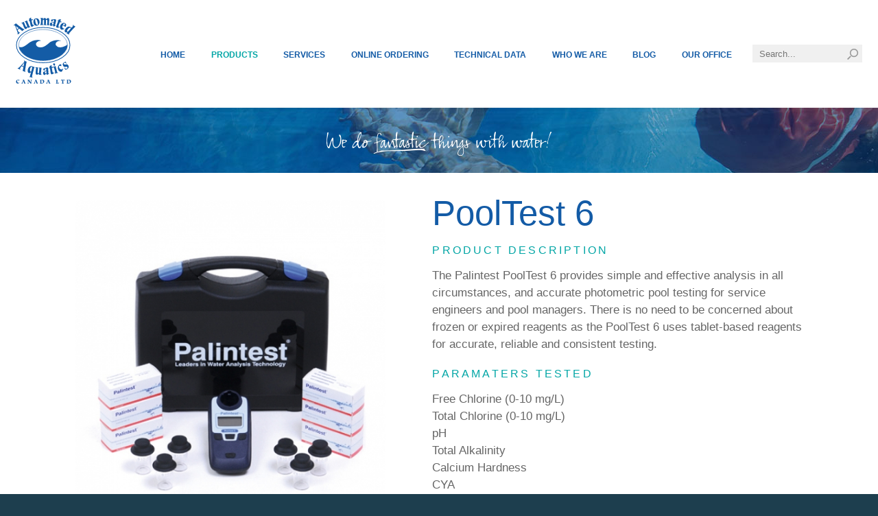

--- FILE ---
content_type: text/html; charset=UTF-8
request_url: https://automatedaquatics.com/product/pooltest-6/
body_size: 8193
content:
<!DOCTYPE html>
<html lang="en-US">
    <head>
    <!-- Google Tag Manager -->
    <script>(function(w,d,s,l,i){w[l]=w[l]||[];w[l].push({'gtm.start':
    new Date().getTime(),event:'gtm.js'});var f=d.getElementsByTagName(s)[0],
    j=d.createElement(s),dl=l!='dataLayer'?'&l='+l:'';j.async=true;j.src=
    'https://www.googletagmanager.com/gtm.js?id='+i+dl;f.parentNode.insertBefore(j,f);
    })(window,document,'script','dataLayer','GTM-T9LSHG');</script>
    <!-- End Google Tag Manager -->
        <link rel="shortcut icon" href="https://automatedaquatics.com/favicon.ico" />
        <meta charset="UTF-8" />
        <meta name="viewport" content="width=device-width, initial-scale=1" />
        <title>PoolTest 6 | Automated Aquatics</title><meta name="description" content="">        <link rel="stylesheet" href="https://automatedaquatics.com/wp-content/themes/aquatic_theme/style.css" type="text/css" media="screen" />

        <meta name='robots' content='index, follow, max-image-preview:large, max-snippet:-1, max-video-preview:-1' />

	<!-- This site is optimized with the Yoast SEO plugin v26.8 - https://yoast.com/product/yoast-seo-wordpress/ -->
	<link rel="canonical" href="https://automatedaquatics.com/product/pooltest-6/" />
	<meta property="og:locale" content="en_US" />
	<meta property="og:type" content="article" />
	<meta property="og:title" content="PoolTest 6 - Automated Aquatics" />
	<meta property="og:description" content="The Palintest PoolTest 6 provides simple and effective analysis in all circumstances, and accurate photometric pool testing for service engineers and pool managers. There is no need to be concerned about frozen or expired reagents as the PoolTest 6 uses tablet-based reagents for accurate, reliable and consistent testing." />
	<meta property="og:url" content="https://automatedaquatics.com/product/pooltest-6/" />
	<meta property="og:site_name" content="Automated Aquatics" />
	<meta property="article:publisher" content="https://www.facebook.com/automatedaquatics/" />
	<meta property="article:modified_time" content="2018-01-11T16:11:59+00:00" />
	<meta property="og:image" content="https://automatedaquatics.com/wp-content/uploads/2014/01/pooltest-6.jpg" />
	<meta property="og:image:width" content="500" />
	<meta property="og:image:height" content="500" />
	<meta property="og:image:type" content="image/jpeg" />
	<meta name="twitter:card" content="summary_large_image" />
	<meta name="twitter:site" content="@AutomatedAqua" />
	<script type="application/ld+json" class="yoast-schema-graph">{"@context":"https://schema.org","@graph":[{"@type":"WebPage","@id":"https://automatedaquatics.com/product/pooltest-6/","url":"https://automatedaquatics.com/product/pooltest-6/","name":"PoolTest 6 - Automated Aquatics","isPartOf":{"@id":"https://automatedaquatics.com/#website"},"primaryImageOfPage":{"@id":"https://automatedaquatics.com/product/pooltest-6/#primaryimage"},"image":{"@id":"https://automatedaquatics.com/product/pooltest-6/#primaryimage"},"thumbnailUrl":"https://automatedaquatics.com/wp-content/uploads/2014/01/pooltest-6.jpg","datePublished":"2014-01-26T06:04:29+00:00","dateModified":"2018-01-11T16:11:59+00:00","breadcrumb":{"@id":"https://automatedaquatics.com/product/pooltest-6/#breadcrumb"},"inLanguage":"en-US","potentialAction":[{"@type":"ReadAction","target":["https://automatedaquatics.com/product/pooltest-6/"]}]},{"@type":"ImageObject","inLanguage":"en-US","@id":"https://automatedaquatics.com/product/pooltest-6/#primaryimage","url":"https://automatedaquatics.com/wp-content/uploads/2014/01/pooltest-6.jpg","contentUrl":"https://automatedaquatics.com/wp-content/uploads/2014/01/pooltest-6.jpg","width":500,"height":500},{"@type":"BreadcrumbList","@id":"https://automatedaquatics.com/product/pooltest-6/#breadcrumb","itemListElement":[{"@type":"ListItem","position":1,"name":"Home","item":"https://automatedaquatics.com/"},{"@type":"ListItem","position":2,"name":"Products","item":"https://automatedaquatics.com/products/"},{"@type":"ListItem","position":3,"name":"PoolTest 6"}]},{"@type":"WebSite","@id":"https://automatedaquatics.com/#website","url":"https://automatedaquatics.com/","name":"Automated Aquatics","description":"We Do Fantastic Things With Water!","potentialAction":[{"@type":"SearchAction","target":{"@type":"EntryPoint","urlTemplate":"https://automatedaquatics.com/?s={search_term_string}"},"query-input":{"@type":"PropertyValueSpecification","valueRequired":true,"valueName":"search_term_string"}}],"inLanguage":"en-US"}]}</script>
	<!-- / Yoast SEO plugin. -->


<link rel='dns-prefetch' href='//www.googletagmanager.com' />
<link rel="alternate" title="oEmbed (JSON)" type="application/json+oembed" href="https://automatedaquatics.com/wp-json/oembed/1.0/embed?url=https%3A%2F%2Fautomatedaquatics.com%2Fproduct%2Fpooltest-6%2F" />
<link rel="alternate" title="oEmbed (XML)" type="text/xml+oembed" href="https://automatedaquatics.com/wp-json/oembed/1.0/embed?url=https%3A%2F%2Fautomatedaquatics.com%2Fproduct%2Fpooltest-6%2F&#038;format=xml" />
		<style>
			.lazyload,
			.lazyloading {
				max-width: 100%;
			}
		</style>
		<style id='wp-img-auto-sizes-contain-inline-css' type='text/css'>
img:is([sizes=auto i],[sizes^="auto," i]){contain-intrinsic-size:3000px 1500px}
/*# sourceURL=wp-img-auto-sizes-contain-inline-css */
</style>
<style id='wp-emoji-styles-inline-css' type='text/css'>

	img.wp-smiley, img.emoji {
		display: inline !important;
		border: none !important;
		box-shadow: none !important;
		height: 1em !important;
		width: 1em !important;
		margin: 0 0.07em !important;
		vertical-align: -0.1em !important;
		background: none !important;
		padding: 0 !important;
	}
/*# sourceURL=wp-emoji-styles-inline-css */
</style>
<link rel='stylesheet' id='wp-block-library-css' href='https://automatedaquatics.com/wp-includes/css/dist/block-library/style.min.css?ver=dba620a44ebe74fee69f2364a3a6e5c6' type='text/css' media='all' />
<style id='global-styles-inline-css' type='text/css'>
:root{--wp--preset--aspect-ratio--square: 1;--wp--preset--aspect-ratio--4-3: 4/3;--wp--preset--aspect-ratio--3-4: 3/4;--wp--preset--aspect-ratio--3-2: 3/2;--wp--preset--aspect-ratio--2-3: 2/3;--wp--preset--aspect-ratio--16-9: 16/9;--wp--preset--aspect-ratio--9-16: 9/16;--wp--preset--color--black: #000000;--wp--preset--color--cyan-bluish-gray: #abb8c3;--wp--preset--color--white: #ffffff;--wp--preset--color--pale-pink: #f78da7;--wp--preset--color--vivid-red: #cf2e2e;--wp--preset--color--luminous-vivid-orange: #ff6900;--wp--preset--color--luminous-vivid-amber: #fcb900;--wp--preset--color--light-green-cyan: #7bdcb5;--wp--preset--color--vivid-green-cyan: #00d084;--wp--preset--color--pale-cyan-blue: #8ed1fc;--wp--preset--color--vivid-cyan-blue: #0693e3;--wp--preset--color--vivid-purple: #9b51e0;--wp--preset--gradient--vivid-cyan-blue-to-vivid-purple: linear-gradient(135deg,rgb(6,147,227) 0%,rgb(155,81,224) 100%);--wp--preset--gradient--light-green-cyan-to-vivid-green-cyan: linear-gradient(135deg,rgb(122,220,180) 0%,rgb(0,208,130) 100%);--wp--preset--gradient--luminous-vivid-amber-to-luminous-vivid-orange: linear-gradient(135deg,rgb(252,185,0) 0%,rgb(255,105,0) 100%);--wp--preset--gradient--luminous-vivid-orange-to-vivid-red: linear-gradient(135deg,rgb(255,105,0) 0%,rgb(207,46,46) 100%);--wp--preset--gradient--very-light-gray-to-cyan-bluish-gray: linear-gradient(135deg,rgb(238,238,238) 0%,rgb(169,184,195) 100%);--wp--preset--gradient--cool-to-warm-spectrum: linear-gradient(135deg,rgb(74,234,220) 0%,rgb(151,120,209) 20%,rgb(207,42,186) 40%,rgb(238,44,130) 60%,rgb(251,105,98) 80%,rgb(254,248,76) 100%);--wp--preset--gradient--blush-light-purple: linear-gradient(135deg,rgb(255,206,236) 0%,rgb(152,150,240) 100%);--wp--preset--gradient--blush-bordeaux: linear-gradient(135deg,rgb(254,205,165) 0%,rgb(254,45,45) 50%,rgb(107,0,62) 100%);--wp--preset--gradient--luminous-dusk: linear-gradient(135deg,rgb(255,203,112) 0%,rgb(199,81,192) 50%,rgb(65,88,208) 100%);--wp--preset--gradient--pale-ocean: linear-gradient(135deg,rgb(255,245,203) 0%,rgb(182,227,212) 50%,rgb(51,167,181) 100%);--wp--preset--gradient--electric-grass: linear-gradient(135deg,rgb(202,248,128) 0%,rgb(113,206,126) 100%);--wp--preset--gradient--midnight: linear-gradient(135deg,rgb(2,3,129) 0%,rgb(40,116,252) 100%);--wp--preset--font-size--small: 13px;--wp--preset--font-size--medium: 20px;--wp--preset--font-size--large: 36px;--wp--preset--font-size--x-large: 42px;--wp--preset--spacing--20: 0.44rem;--wp--preset--spacing--30: 0.67rem;--wp--preset--spacing--40: 1rem;--wp--preset--spacing--50: 1.5rem;--wp--preset--spacing--60: 2.25rem;--wp--preset--spacing--70: 3.38rem;--wp--preset--spacing--80: 5.06rem;--wp--preset--shadow--natural: 6px 6px 9px rgba(0, 0, 0, 0.2);--wp--preset--shadow--deep: 12px 12px 50px rgba(0, 0, 0, 0.4);--wp--preset--shadow--sharp: 6px 6px 0px rgba(0, 0, 0, 0.2);--wp--preset--shadow--outlined: 6px 6px 0px -3px rgb(255, 255, 255), 6px 6px rgb(0, 0, 0);--wp--preset--shadow--crisp: 6px 6px 0px rgb(0, 0, 0);}:where(.is-layout-flex){gap: 0.5em;}:where(.is-layout-grid){gap: 0.5em;}body .is-layout-flex{display: flex;}.is-layout-flex{flex-wrap: wrap;align-items: center;}.is-layout-flex > :is(*, div){margin: 0;}body .is-layout-grid{display: grid;}.is-layout-grid > :is(*, div){margin: 0;}:where(.wp-block-columns.is-layout-flex){gap: 2em;}:where(.wp-block-columns.is-layout-grid){gap: 2em;}:where(.wp-block-post-template.is-layout-flex){gap: 1.25em;}:where(.wp-block-post-template.is-layout-grid){gap: 1.25em;}.has-black-color{color: var(--wp--preset--color--black) !important;}.has-cyan-bluish-gray-color{color: var(--wp--preset--color--cyan-bluish-gray) !important;}.has-white-color{color: var(--wp--preset--color--white) !important;}.has-pale-pink-color{color: var(--wp--preset--color--pale-pink) !important;}.has-vivid-red-color{color: var(--wp--preset--color--vivid-red) !important;}.has-luminous-vivid-orange-color{color: var(--wp--preset--color--luminous-vivid-orange) !important;}.has-luminous-vivid-amber-color{color: var(--wp--preset--color--luminous-vivid-amber) !important;}.has-light-green-cyan-color{color: var(--wp--preset--color--light-green-cyan) !important;}.has-vivid-green-cyan-color{color: var(--wp--preset--color--vivid-green-cyan) !important;}.has-pale-cyan-blue-color{color: var(--wp--preset--color--pale-cyan-blue) !important;}.has-vivid-cyan-blue-color{color: var(--wp--preset--color--vivid-cyan-blue) !important;}.has-vivid-purple-color{color: var(--wp--preset--color--vivid-purple) !important;}.has-black-background-color{background-color: var(--wp--preset--color--black) !important;}.has-cyan-bluish-gray-background-color{background-color: var(--wp--preset--color--cyan-bluish-gray) !important;}.has-white-background-color{background-color: var(--wp--preset--color--white) !important;}.has-pale-pink-background-color{background-color: var(--wp--preset--color--pale-pink) !important;}.has-vivid-red-background-color{background-color: var(--wp--preset--color--vivid-red) !important;}.has-luminous-vivid-orange-background-color{background-color: var(--wp--preset--color--luminous-vivid-orange) !important;}.has-luminous-vivid-amber-background-color{background-color: var(--wp--preset--color--luminous-vivid-amber) !important;}.has-light-green-cyan-background-color{background-color: var(--wp--preset--color--light-green-cyan) !important;}.has-vivid-green-cyan-background-color{background-color: var(--wp--preset--color--vivid-green-cyan) !important;}.has-pale-cyan-blue-background-color{background-color: var(--wp--preset--color--pale-cyan-blue) !important;}.has-vivid-cyan-blue-background-color{background-color: var(--wp--preset--color--vivid-cyan-blue) !important;}.has-vivid-purple-background-color{background-color: var(--wp--preset--color--vivid-purple) !important;}.has-black-border-color{border-color: var(--wp--preset--color--black) !important;}.has-cyan-bluish-gray-border-color{border-color: var(--wp--preset--color--cyan-bluish-gray) !important;}.has-white-border-color{border-color: var(--wp--preset--color--white) !important;}.has-pale-pink-border-color{border-color: var(--wp--preset--color--pale-pink) !important;}.has-vivid-red-border-color{border-color: var(--wp--preset--color--vivid-red) !important;}.has-luminous-vivid-orange-border-color{border-color: var(--wp--preset--color--luminous-vivid-orange) !important;}.has-luminous-vivid-amber-border-color{border-color: var(--wp--preset--color--luminous-vivid-amber) !important;}.has-light-green-cyan-border-color{border-color: var(--wp--preset--color--light-green-cyan) !important;}.has-vivid-green-cyan-border-color{border-color: var(--wp--preset--color--vivid-green-cyan) !important;}.has-pale-cyan-blue-border-color{border-color: var(--wp--preset--color--pale-cyan-blue) !important;}.has-vivid-cyan-blue-border-color{border-color: var(--wp--preset--color--vivid-cyan-blue) !important;}.has-vivid-purple-border-color{border-color: var(--wp--preset--color--vivid-purple) !important;}.has-vivid-cyan-blue-to-vivid-purple-gradient-background{background: var(--wp--preset--gradient--vivid-cyan-blue-to-vivid-purple) !important;}.has-light-green-cyan-to-vivid-green-cyan-gradient-background{background: var(--wp--preset--gradient--light-green-cyan-to-vivid-green-cyan) !important;}.has-luminous-vivid-amber-to-luminous-vivid-orange-gradient-background{background: var(--wp--preset--gradient--luminous-vivid-amber-to-luminous-vivid-orange) !important;}.has-luminous-vivid-orange-to-vivid-red-gradient-background{background: var(--wp--preset--gradient--luminous-vivid-orange-to-vivid-red) !important;}.has-very-light-gray-to-cyan-bluish-gray-gradient-background{background: var(--wp--preset--gradient--very-light-gray-to-cyan-bluish-gray) !important;}.has-cool-to-warm-spectrum-gradient-background{background: var(--wp--preset--gradient--cool-to-warm-spectrum) !important;}.has-blush-light-purple-gradient-background{background: var(--wp--preset--gradient--blush-light-purple) !important;}.has-blush-bordeaux-gradient-background{background: var(--wp--preset--gradient--blush-bordeaux) !important;}.has-luminous-dusk-gradient-background{background: var(--wp--preset--gradient--luminous-dusk) !important;}.has-pale-ocean-gradient-background{background: var(--wp--preset--gradient--pale-ocean) !important;}.has-electric-grass-gradient-background{background: var(--wp--preset--gradient--electric-grass) !important;}.has-midnight-gradient-background{background: var(--wp--preset--gradient--midnight) !important;}.has-small-font-size{font-size: var(--wp--preset--font-size--small) !important;}.has-medium-font-size{font-size: var(--wp--preset--font-size--medium) !important;}.has-large-font-size{font-size: var(--wp--preset--font-size--large) !important;}.has-x-large-font-size{font-size: var(--wp--preset--font-size--x-large) !important;}
/*# sourceURL=global-styles-inline-css */
</style>

<style id='classic-theme-styles-inline-css' type='text/css'>
/*! This file is auto-generated */
.wp-block-button__link{color:#fff;background-color:#32373c;border-radius:9999px;box-shadow:none;text-decoration:none;padding:calc(.667em + 2px) calc(1.333em + 2px);font-size:1.125em}.wp-block-file__button{background:#32373c;color:#fff;text-decoration:none}
/*# sourceURL=/wp-includes/css/classic-themes.min.css */
</style>
<link rel='stylesheet' id='wp-downloadmanager-css' href='https://automatedaquatics.com/wp-content/plugins/wp-downloadmanager/download-css.css?ver=1.69' type='text/css' media='all' />
<script>var jquery_placeholder_url = 'https://automatedaquatics.com/wp-content/plugins/gravity-forms-placeholder/jquery.placeholder-1.0.1.js';</script>
<!-- Google tag (gtag.js) snippet added by Site Kit -->
<!-- Google Analytics snippet added by Site Kit -->
<script type="text/javascript" src="https://www.googletagmanager.com/gtag/js?id=GT-TQTVND9" id="google_gtagjs-js" async></script>
<script type="text/javascript" id="google_gtagjs-js-after">
/* <![CDATA[ */
window.dataLayer = window.dataLayer || [];function gtag(){dataLayer.push(arguments);}
gtag("set","linker",{"domains":["automatedaquatics.com"]});
gtag("js", new Date());
gtag("set", "developer_id.dZTNiMT", true);
gtag("config", "GT-TQTVND9");
//# sourceURL=google_gtagjs-js-after
/* ]]> */
</script>
<script type="text/javascript" src="https://automatedaquatics.com/wp-includes/js/jquery/jquery.min.js?ver=3.7.1" id="jquery-core-js"></script>
<script type="text/javascript" src="https://automatedaquatics.com/wp-includes/js/jquery/jquery-migrate.min.js?ver=3.4.1" id="jquery-migrate-js"></script>
<script type="text/javascript" src="https://automatedaquatics.com/wp-content/plugins/gravity-forms-placeholder/gf.placeholders.js?ver=1.0" id="_gf_placeholders-js"></script>
<link rel="https://api.w.org/" href="https://automatedaquatics.com/wp-json/" />
<link rel='shortlink' href='https://automatedaquatics.com/?p=1203' />
<!-- start Simple Custom CSS and JS -->
<META HTTP-EQUIV="Content-type" CONTENT="text/html; charset=UTF-8">
<script src="https://www.google.com/recaptcha/api.js"></script>
<script>
 function timestamp() { var response = document.getElementById("g-recaptcha-response"); if (response == null || response.value.trim() == "") {var elems = JSON.parse(document.getElementsByName("captcha_settings")[0].value);elems["ts"] = JSON.stringify(new Date().getTime());document.getElementsByName("captcha_settings")[0].value = JSON.stringify(elems); } } setInterval(timestamp, 500); 
</script>

<!-- end Simple Custom CSS and JS -->
<!-- start Simple Custom CSS and JS -->
<!-- Google tag (gtag.js) -->
<script async src="https://www.googletagmanager.com/gtag/js?id=G-BPLVDY10FF"></script>
<script>
  window.dataLayer = window.dataLayer || [];
  function gtag(){dataLayer.push(arguments);}
  gtag('js', new Date());

  gtag('config', 'G-BPLVDY10FF');
</script><!-- end Simple Custom CSS and JS -->
<meta name="generator" content="Site Kit by Google 1.171.0" />		<script>
			document.documentElement.className = document.documentElement.className.replace('no-js', 'js');
		</script>
				<style>
			.no-js img.lazyload {
				display: none;
			}

			figure.wp-block-image img.lazyloading {
				min-width: 150px;
			}

			.lazyload,
			.lazyloading {
				--smush-placeholder-width: 100px;
				--smush-placeholder-aspect-ratio: 1/1;
				width: var(--smush-image-width, var(--smush-placeholder-width)) !important;
				aspect-ratio: var(--smush-image-aspect-ratio, var(--smush-placeholder-aspect-ratio)) !important;
			}

						.lazyload, .lazyloading {
				opacity: 0;
			}

			.lazyloaded {
				opacity: 1;
				transition: opacity 400ms;
				transition-delay: 0ms;
			}

					</style>
				<style type="text/css" id="wp-custom-css">
			.main-header .inner {
    max-width: 80em;
}

.gform_fields li {
	list-style-type: none;
}

select#input_1_10 {
    font-size: 1.25em;
    font-family: "museo-sans", Gill Sans, "Gill Sans", sans-serif;
    font-weight: 500;
    line-height: 1.4em;
    padding: .75rem;
	  color: #757575;
    border: none;
	  margin-top: 1.25rem;
		margin-bottom: 1rem;
}

select#input_1_10:hover{
	cursor: pointer;
}

  

label.gfield_label.gform-field-label {
	font-size: 1.15em;
	 color: #757575;
}

input, textarea, select {
    -webkit-appearance: none;
    -webkit-border-radius: 0px;
    -moz-border-radius: 0px;
    -ms-border-radius: 0px;
    -o-border-radius: 0px;
    border-radius: 0px;
    font-family: "museo-sans", Gill Sans, "Gill Sans", sans-serif;
}

body.contact-us .inner.alt{
	
	display: flex;
  flex-direction: row-reverse;

}

body.contact-us form{
	width: 400px;
}

body.contact-us .main-column-right{
	margin-top: 6.5rem;
}

@media screen and (max-width: 850px){
	
	body.contact-us .inner.alt{
		flex-direction: column;
		padding: 0;
		margin: 0;
	}
	
	body.contact-us form{
	width: auto;

}


}


/* Contact Form by James Agudo
January 30th 2026

   Automated Aquatics Web-to-Case Form Styles */

.aa-form-container {
    max-width: 520px;
    margin: 0 auto;
    font-family: 'DM Sans', -apple-system, BlinkMacSystemFont, sans-serif;
}

.aa-form-container .form-header {
    text-align: center;
    margin-bottom: 8px;
}

.aa-form-container .form-header h2 {
    font-size: 1.5rem;
    font-weight: 600;
    color: #0c4a6e;
    margin: 0 0 4px 0;
}

.aa-form-container .form-header p {
    color: #64748b;
    font-size: 0.9rem;
    margin: 0;
}

.aa-form-container .form-group {
    margin-bottom: 12px;
}

.aa-form-container .form-group label {
    display: block;
    font-size: 0.875rem;
    font-weight: 500;
    color: #334155;
    margin-bottom: 4px;
}

.aa-form-container .form-group label .required {
    color: #0891b2;
    margin-left: 2px;
}

.aa-form-container .form-group input,
.aa-form-container .form-group select,
.aa-form-container .form-group textarea {
    width: 100%;
    padding: 12px 14px;
    font-family: inherit;
    font-size: 1rem;
    color: #1e293b;
    background: #f8fafc;
    border: 2px solid #e2e8f0;
    border-radius: 12px;
    transition: all 0.2s ease;
    -webkit-appearance: none;
    appearance: none;
    box-sizing: border-box;
}

.aa-form-container .form-group input::placeholder,
.aa-form-container .form-group textarea::placeholder {
    color: #94a3b8;
}

.aa-form-container .form-group input:hover,
.aa-form-container .form-group select:hover,
.aa-form-container .form-group textarea:hover {
    border-color: #cbd5e1;
}

.aa-form-container .form-group input:focus,
.aa-form-container .form-group select:focus,
.aa-form-container .form-group textarea:focus {
    outline: none;
    border-color: #0891b2;
    background: #fff;
    box-shadow: 0 0 0 4px rgba(8, 145, 178, 0.1);
}

.aa-form-container .form-group select {
    background-image: url("data:image/svg+xml,%3Csvg xmlns='http://www.w3.org/2000/svg' fill='none' viewBox='0 0 24 24' stroke='%2364748b'%3E%3Cpath stroke-linecap='round' stroke-linejoin='round' stroke-width='2' d='M19 9l-7 7-7-7'%3E%3C/path%3E%3C/svg%3E");
    background-repeat: no-repeat;
    background-position: right 14px center;
    background-size: 20px;
    padding-right: 48px;
    cursor: pointer;
}

.aa-form-container .form-group textarea {
    min-height: 100px;
    resize: vertical;
    line-height: 1.5;
}

.aa-form-container .form-row {
    display: grid;
    grid-template-columns: 1fr 1fr;
    gap: 12px;
}

@media (max-width: 500px) {
    .aa-form-container .form-row {
        grid-template-columns: 1fr;
    }
}

.aa-form-container .recaptcha-wrapper {
    margin: 12px 0;
    display: flex;
    justify-content: center;
}

.aa-form-container .submit-btn {
    width: 100%;
    padding: 14px 24px;
    font-family: inherit;
    font-size: 1rem;
    font-weight: 600;
    color: white;
    background: linear-gradient(135deg, #0891b2 0%, #0e7490 100%);
    border: none;
    border-radius: 12px;
    cursor: pointer;
    transition: all 0.2s ease;
}

.aa-form-container .submit-btn:hover {
    transform: translateY(-2px);
    box-shadow: 0 8px 20px -4px rgba(8, 145, 178, 0.4);
    background: linear-gradient(135deg, #06b6d4 0%, #0891b2 100%);
}

.aa-form-container .submit-btn:active {
    transform: translateY(0);
}

.aa-form-container {
    margin-top: -100px;
}		</style>
		<script type="text/javascript" src="//use.typekit.net/kks4bkj.js"></script>
<script type="text/javascript">try{Typekit.load();}catch(e){}</script>        <meta name="google-site-verification" content="1F47eoTlzPWJiENRbla0pMgad97A5ltjBGbNV0WmeZU" />
    
	</head>

    <body class='pooltest-6'>
    <!-- Google Tag Manager (noscript) -->
    <noscript><iframe data-src="https://www.googletagmanager.com/ns.html?id=GTM-T9LSHG"
    height="0" width="0" style="display:none;visibility:hidden" src="[data-uri]" class="lazyload" data-load-mode="1"></iframe></noscript>
    <!-- End Google Tag Manager (noscript) -->
<div class="outer" id="outer">
    
<div class='wrapper' id='wrapper'>
<div class='navicon hidden'><span></span></div>
    <div class='main-header'><div class='inner'>
            <div class='logo'>
                <a class='logo-icon' href="https://automatedaquatics.com"><img data-src="https://automatedaquatics.com/wp-content/themes/aquatic_theme/images/logo.svg" alt="Automated Aquatics" title="Automated Aquatics" src="[data-uri]" class="lazyload" /></a>
            </div><!-- end .logo -->

            <nav class='main-nav'>
                <div class="menu-main-menu-container"><ul id="menu-main-menu" class="menu header-menu"><li id="menu-item-575" class="menu-item menu-item-type-post_type menu-item-object-page menu-item-home menu-item-575"><a href="https://automatedaquatics.com/">Home</a></li>
<li id="menu-item-456" class="menu-item menu-item-type-post_type_archive menu-item-object-product current-menu-item menu-item-456"><a href="https://automatedaquatics.com/products/" aria-current="page">Products</a></li>
<li id="menu-item-2028" class="menu-item menu-item-type-post_type_archive menu-item-object-projects menu-item-2028"><a href="https://automatedaquatics.com/services/">Services</a></li>
<li id="menu-item-2531" class="menu-item menu-item-type-post_type menu-item-object-page menu-item-2531"><a href="https://automatedaquatics.com/online-ordering/">Online Ordering</a></li>
<li id="menu-item-476" class="menu-item menu-item-type-post_type menu-item-object-page menu-item-476"><a href="https://automatedaquatics.com/technical-data/">Technical Data</a></li>
<li id="menu-item-455" class="menu-item menu-item-type-post_type_archive menu-item-object-team_member menu-item-455"><a href="https://automatedaquatics.com/about-us/">Who We Are</a></li>
<li id="menu-item-1674" class="menu-item menu-item-type-post_type menu-item-object-page current_page_parent menu-item-1674"><a href="https://automatedaquatics.com/blog/">Blog</a></li>
<li id="menu-item-470" class="menu-item menu-item-type-post_type menu-item-object-page menu-item-470"><a href="https://automatedaquatics.com/contact-us/">Our Office</a></li>
</ul></div>                <div class='topwidgets'><div class="widget topwidgets-widget" ><form role="search" method="get" id="searchform" action="https://automatedaquatics.com/" >
    <div><label class="screen-reader-text" for="s">Search for:</label>
    <input type="text" value="" name="s" id="s" placeholder="Search..." />
    <input type="submit" id="searchsubmit" value="Search" />
    </div>
    </form></div></div>            </nav><!-- end .main_nav -->    
    </div></div> <!-- end .main_header-->

        <div class="banner">
        <img data-src='https://automatedaquatics.com/wp-content/themes/aquatic_theme/images/web-fantastic.png' src='[data-uri]' class='lazyload' style='--smush-placeholder-width: 328px; --smush-placeholder-aspect-ratio: 328/35;' />
    </div>
    	
		<div class='main-content single'>
			<div class='inner alt'>
				
	<div class='singlepage-column-left'>
		<img width="500" height="500" src="https://automatedaquatics.com/wp-content/uploads/2014/01/pooltest-6.jpg" class="attachment-post-thumbnail size-post-thumbnail wp-post-image" alt="" decoding="async" fetchpriority="high" srcset="https://automatedaquatics.com/wp-content/uploads/2014/01/pooltest-6.jpg 500w, https://automatedaquatics.com/wp-content/uploads/2014/01/pooltest-6-150x150.jpg 150w, https://automatedaquatics.com/wp-content/uploads/2014/01/pooltest-6-300x300.jpg 300w" sizes="(max-width: 500px) 100vw, 500px" />	</div>


	<div class='singlepage-column-right'>
		<h1>PoolTest 6</h1>
		
		
		<h3>Product Description</h3>
		<p>The Palintest PoolTest 6 provides simple and effective analysis in all circumstances, and accurate photometric pool testing for service engineers and pool managers. There is no need to be concerned about frozen or expired reagents as the PoolTest 6 uses tablet-based reagents for accurate, reliable and consistent testing.</p>

		<h3>Paramaters Tested</h3><p>Free Chlorine (0-10 mg/L)<br>


Total Chlorine (0-10 mg/L)<br>

pH <br>

Total Alkalinity<br>

Calcium Hardness<br>

CYA<br></p>
		<a href="index.php?page_id=469" class="button red">Contact Us About This Product</a>

		
	</div>

				<div class='similar-content'>
					<h2> Similar Products </h2>
					<h3> Products similar or related: </h3>
									</div>
			</div>
		</div> <!-- end .main_content -->
		

		<div class='main-footer'>
		<div class='inner'>
				<div class='footer'><div class="widget footer-widget" ><form role="search" method="get" id="searchform" action="https://automatedaquatics.com/" >
    <div><label class="screen-reader-text" for="s">Search for:</label>
    <input type="text" value="" name="s" id="s" placeholder="Search..." />
    <input type="submit" id="searchsubmit" value="Search" />
    </div>
    </form></div></div>				<div class="menu-footer-menu-container"><ul id="menu-footer-menu" class="menu footer-menu"><li id="menu-item-1822" class="menu-item menu-item-type-post_type menu-item-object-page menu-item-home menu-item-1822"><a href="https://automatedaquatics.com/">Home</a></li>
<li id="menu-item-876" class="menu-item menu-item-type-custom menu-item-object-custom menu-item-876"><a href="/products/">Products</a></li>
<li id="menu-item-2532" class="menu-item menu-item-type-post_type menu-item-object-page menu-item-2532"><a href="https://automatedaquatics.com/online-ordering/">Online Ordering</a></li>
<li id="menu-item-873" class="menu-item menu-item-type-post_type menu-item-object-page menu-item-873"><a href="https://automatedaquatics.com/technical-data/">Technical Data</a></li>
<li id="menu-item-1419" class="menu-item menu-item-type-custom menu-item-object-custom menu-item-1419"><a href="http://automatedaquatics.com/about-us/">Who We Are</a></li>
<li id="menu-item-874" class="menu-item menu-item-type-post_type menu-item-object-page menu-item-874"><a href="https://automatedaquatics.com/contact-us/">Contact Our Office</a></li>
<li id="menu-item-875" class="menu-item menu-item-type-post_type menu-item-object-page menu-item-875"><a href="https://automatedaquatics.com/privacy-policy/">Privacy Policy</a></li>
</ul></div>		</div>

		<div class='copyright'>
			Copyright &copy; 2026 Automated Aquatics
		</div>
	</div><!-- end .main_footer -->
</div><!-- end .wrapper-->
</div> <!-- end .outer -->

<script type="speculationrules">
{"prefetch":[{"source":"document","where":{"and":[{"href_matches":"/*"},{"not":{"href_matches":["/wp-*.php","/wp-admin/*","/wp-content/uploads/*","/wp-content/*","/wp-content/plugins/*","/wp-content/themes/aquatic_theme/*","/*\\?(.+)"]}},{"not":{"selector_matches":"a[rel~=\"nofollow\"]"}},{"not":{"selector_matches":".no-prefetch, .no-prefetch a"}}]},"eagerness":"conservative"}]}
</script>
<script type="text/javascript" id="smush-lazy-load-js-before">
/* <![CDATA[ */
var smushLazyLoadOptions = {"autoResizingEnabled":false,"autoResizeOptions":{"precision":5,"skipAutoWidth":true}};
//# sourceURL=smush-lazy-load-js-before
/* ]]> */
</script>
<script type="text/javascript" src="https://automatedaquatics.com/wp-content/plugins/wp-smushit/app/assets/js/smush-lazy-load.min.js?ver=3.23.2" id="smush-lazy-load-js"></script>
<script type="text/javascript" src="https://automatedaquatics.com/wp-content/themes/aquatic_theme/js/template.js?ver=dba620a44ebe74fee69f2364a3a6e5c6" id="template-js"></script>
<script id="wp-emoji-settings" type="application/json">
{"baseUrl":"https://s.w.org/images/core/emoji/17.0.2/72x72/","ext":".png","svgUrl":"https://s.w.org/images/core/emoji/17.0.2/svg/","svgExt":".svg","source":{"concatemoji":"https://automatedaquatics.com/wp-includes/js/wp-emoji-release.min.js?ver=dba620a44ebe74fee69f2364a3a6e5c6"}}
</script>
<script type="module">
/* <![CDATA[ */
/*! This file is auto-generated */
const a=JSON.parse(document.getElementById("wp-emoji-settings").textContent),o=(window._wpemojiSettings=a,"wpEmojiSettingsSupports"),s=["flag","emoji"];function i(e){try{var t={supportTests:e,timestamp:(new Date).valueOf()};sessionStorage.setItem(o,JSON.stringify(t))}catch(e){}}function c(e,t,n){e.clearRect(0,0,e.canvas.width,e.canvas.height),e.fillText(t,0,0);t=new Uint32Array(e.getImageData(0,0,e.canvas.width,e.canvas.height).data);e.clearRect(0,0,e.canvas.width,e.canvas.height),e.fillText(n,0,0);const a=new Uint32Array(e.getImageData(0,0,e.canvas.width,e.canvas.height).data);return t.every((e,t)=>e===a[t])}function p(e,t){e.clearRect(0,0,e.canvas.width,e.canvas.height),e.fillText(t,0,0);var n=e.getImageData(16,16,1,1);for(let e=0;e<n.data.length;e++)if(0!==n.data[e])return!1;return!0}function u(e,t,n,a){switch(t){case"flag":return n(e,"\ud83c\udff3\ufe0f\u200d\u26a7\ufe0f","\ud83c\udff3\ufe0f\u200b\u26a7\ufe0f")?!1:!n(e,"\ud83c\udde8\ud83c\uddf6","\ud83c\udde8\u200b\ud83c\uddf6")&&!n(e,"\ud83c\udff4\udb40\udc67\udb40\udc62\udb40\udc65\udb40\udc6e\udb40\udc67\udb40\udc7f","\ud83c\udff4\u200b\udb40\udc67\u200b\udb40\udc62\u200b\udb40\udc65\u200b\udb40\udc6e\u200b\udb40\udc67\u200b\udb40\udc7f");case"emoji":return!a(e,"\ud83e\u1fac8")}return!1}function f(e,t,n,a){let r;const o=(r="undefined"!=typeof WorkerGlobalScope&&self instanceof WorkerGlobalScope?new OffscreenCanvas(300,150):document.createElement("canvas")).getContext("2d",{willReadFrequently:!0}),s=(o.textBaseline="top",o.font="600 32px Arial",{});return e.forEach(e=>{s[e]=t(o,e,n,a)}),s}function r(e){var t=document.createElement("script");t.src=e,t.defer=!0,document.head.appendChild(t)}a.supports={everything:!0,everythingExceptFlag:!0},new Promise(t=>{let n=function(){try{var e=JSON.parse(sessionStorage.getItem(o));if("object"==typeof e&&"number"==typeof e.timestamp&&(new Date).valueOf()<e.timestamp+604800&&"object"==typeof e.supportTests)return e.supportTests}catch(e){}return null}();if(!n){if("undefined"!=typeof Worker&&"undefined"!=typeof OffscreenCanvas&&"undefined"!=typeof URL&&URL.createObjectURL&&"undefined"!=typeof Blob)try{var e="postMessage("+f.toString()+"("+[JSON.stringify(s),u.toString(),c.toString(),p.toString()].join(",")+"));",a=new Blob([e],{type:"text/javascript"});const r=new Worker(URL.createObjectURL(a),{name:"wpTestEmojiSupports"});return void(r.onmessage=e=>{i(n=e.data),r.terminate(),t(n)})}catch(e){}i(n=f(s,u,c,p))}t(n)}).then(e=>{for(const n in e)a.supports[n]=e[n],a.supports.everything=a.supports.everything&&a.supports[n],"flag"!==n&&(a.supports.everythingExceptFlag=a.supports.everythingExceptFlag&&a.supports[n]);var t;a.supports.everythingExceptFlag=a.supports.everythingExceptFlag&&!a.supports.flag,a.supports.everything||((t=a.source||{}).concatemoji?r(t.concatemoji):t.wpemoji&&t.twemoji&&(r(t.twemoji),r(t.wpemoji)))});
//# sourceURL=https://automatedaquatics.com/wp-includes/js/wp-emoji-loader.min.js
/* ]]> */
</script>
</body>
</html>


--- FILE ---
content_type: text/css; charset=UTF-8
request_url: https://automatedaquatics.com/wp-content/themes/aquatic_theme/style.css
body_size: 19816
content:
/*
	Theme Name: Automated Aquatics
	Description: Custom Theme for Tiko Digital to work from
	Author: Tiko Digital
	Author URI: http://www.tikodigital.com
*/
html, body, div, span, applet, object, iframe,
h1, h2, h3, h4, h5, h6, p, blockquote, pre,
a, abbr, acronym, address, big, cite, code,
del, dfn, em, img, ins, kbd, q, s, samp,
small, strike, strong, sub, sup, tt, var,
b, u, i, center,
dl, dt, dd, ol, ul, li,
fieldset, form, label, legend,
table, caption, tbody, tfoot, thead, tr, th, td,
article, aside, canvas, details, embed,
figure, figcaption, footer, header, hgroup,
menu, nav, output, ruby, section, summary,
time, mark, audio, video {
  margin: 0;
  padding: 0;
  border: 0;
  font-size: 100%;
  font: inherit;
  vertical-align: baseline; }

article, aside, details, figcaption, figure,
footer, header, hgroup, menu, nav, section {
  display: block; }

body {
  line-height: 1; }

blockquote, q {
  quotes: none; }

blockquote:before, blockquote:after,
q:before, q:after {
  content: '';
  content: none; }

table {
  border-collapse: collapse;
  border-spacing: 0; }

header, footer {
  display: block; }

body, html {
  width: 100%;
  height: 100%;
  font-weight: normal;
  font-size: 16px;
  font-family: "museo-sans", Gill Sans, "Gill Sans", sans-serif;
  background: #1d3e4e; }
  body a, html a {
    color: #03a6a6;
    text-decoration: none;
    color: #03a6a6;
    font-style: normal; }
  body a:hover, html a:hover {
    color: #666666; }

h1, h2 {
  font-size: 3.1875em;
  font-weight: 100;
  line-height: 1.117647059em;
  margin-top: -0.2em;
  color: #135ba6;
  padding-bottom: 0.294117647em; }
  h1 a, h2 a {
    color: #135ba6; }

h3, h4 {
  font-size: 1em;
  font-weight: 500;
  text-transform: uppercase;
  color: #03a6a6;
  padding-bottom: 0.875em;
  line-height: 1.333333333em;
  letter-spacing: 0.20em; }

p {
  font-family: "museo-sans", Gill Sans, "Gill Sans", sans-serif;
  font-size: 1.0625em;
  font-weight: 300;
  line-height: 1.470588235em;
  padding-bottom: 1.176470588em;
  color: #666666; }

li {
  font-style: normal;
  font-family: "museo-sans", Gill Sans, "Gill Sans", sans-serif;
  color: #666666; 
  font-size: 0.95em;
  line-height: 1.0588235em;
  padding-bottom: 0.5em; }

li ul {
  padding: 1em; }

img {
  max-width: 100%;
  height: auto; }

em, b, strong {
  font-weight: 500; }

i {
  font-style: italic; }

address {
  font-size: 0.875em;
  line-height: 1.428571429em;
  margin-bottom: 1.428571429em;
  letter-spacing: 0.1em;
  color: #666666;
  font-family: "open-sans", Gill Sans, "Gill Sans", sans-serif;
  font-weight: 600; }

input, textarea, select {
  -webkit-appearance: none;
  -webkit-border-radius: 0px;
  -moz-border-radius: 0px;
  -ms-border-radius: 0px;
  -o-border-radius: 0px;
  border-radius: 0px; }

@font-face {
  font-family: 'icomoon';
  src: url("fonts/icomoon.eot"); }

@font-face {
  font-family: 'icomoon';
  src: url([data-uri]) format("woff"), url([data-uri]) format("truetype");
  font-weight: normal;
  font-style: normal; }

/* Use the following CSS code if you want to use data attributes for inserting your icons */
[data-icon]:before {
  font-family: 'icomoon';
  content: attr(data-icon);
  speak: none;
  font-weight: normal;
  font-variant: normal;
  text-transform: none;
  line-height: 1;
  -webkit-font-smoothing: antialiased;
  -moz-osx-font-smoothing: grayscale; }

/* Use the following CSS code if you want to have a class per icon */
/*
Instead of a list of all class selectors,
you can use the generic selector below, but it's slower:
[class*="icon-"] {
*/
.icon-AAQ-logo, .icon-left-arrow, .icon-right-arrow, .icon-search, .icon-check, .icon-noun_project_12984 {
  font-family: 'icomoon';
  speak: none;
  font-style: normal;
  font-weight: normal;
  font-variant: normal;
  text-transform: none;
  line-height: 1;
  -webkit-font-smoothing: antialiased;
  -webkit-font-smoothing: antialiased; }

.icon-left-arrow:before {
  content: "\e000"; }

.icon-right-arrow:before {
  content: "\e001"; }

.icon-search:before {
  content: "\e002"; }

.icon-AAQ-logo:before {
  content: "\e003"; }

.icon-check:before {
  content: "\e004"; }

.icon-noun_project_12984:before {
  content: "\e005"; }

#outer {
  width: 100%;
  height: 100%; }

.inner {
  max-width: 67.5em;
  margin: 0 auto;
  padding-left: 1.25em;
  overflow: hidden; }

.main-header {
  padding: 1.35em 0em;
  background: white; }
  .main-header .logo {
    float: left; }
  .main-header .main-nav {
    margin-right: 1.81818%;
    padding-top: 2.7em;
    padding-bottom: 2em;
    float: right; }
  .main-header .menu-main-menu-container {
    float: left; }
  .main-header .topwidgets {
    float: right; }

.main-content {
  background: white; }
  .main-content .inner {
    padding-top: 4.5em; }
  .main-content .alt {
    padding-bottom: 4.5em; }

  .main-content.single .inner {
    padding-top: 2.5em;
}
  .main-content.single .alt {
    padding-bottom: 2.5em; }
 
  .blog-post {
    margin-left: auto;
    margin-right: auto;
    max-width: 65em;
  }
  
  .blog-sidebar {
  float: right;
  padding-left: 2em;
  margin-left: 2em;
  margin-top: 4.5em;
  width: 22em;
  display: block;
  border-left: 1px solid #eee;
}
  .cat-item {
    text-transform: uppercase;
    padding-bottom: 0.875em;
    line-height: 2em;
    letter-spacing: 0.20em; 
    font-weight: 400;
    font-size: 12px !important;
    text-transform: uppercase;
}
 
 .main-content.single .post_wrap {
  display: block;
  width: 100%;
  float: left;
 } 
 
 
  .main-content.single .post_image img {
    width: 100%;
 } 
 
   .main-content.single .post_excerpt {
    padding-top: 2em;
}
 
   .main-content.single .post_date {
    padding-bottom: 2em;
}
  .post_wrap {
    display: flex;
    justify-content: center;
  }
 
    .post_preview {
    display: table;
    justify-content: center;
    border-bottom: 1px solid #eee;
    padding-bottom: 2em;
  }
 
  .post_previewimage {
    display: table-cell;
    padding-top: 3.3em;
    vertical-align: top;
}
  .crop {
    height: 300px;
    width: 400px;
      overflow: hidden;
  }
  .tallcrop {
      height: 100%;
      max-height: 30em;
 
      overflow: hidden;
  }
  .post_previewimage img {
      height: 300px;
      width: 400px;
}
 
  .blog_post_content {
  width: 60%;
  display: table-cell;
  padding: 3.2em
}
 
  .post_image {
    width: 100%;
    display: inline;
  }

.product-sidebar {
  float: left;
  width: 24.36364%;
  margin-right: 6.54545%;
  padding: 0em 0%; }

.product-wrapper {
  position: relative;
  float: right;
  width: 67.27273%;
  margin-right: 1.81818%;
  padding: 0em 0%; }

.main-column-left, .main-column-center {
  float: left;
  width: 58.33333%;
  margin-right: 6.48148%;
  padding: 0em 0%; }

.main-column-center {
  float: none;
  margin: 0 auto; }

.main-column-right {
  float: right;
  width: 32.72727%;
  margin-right: 1.81818%;
  padding: 0em 0%; }

.sidebar-column-left {
  float: left;
  width: 32.72727%;
  margin-right: 6.36364%;
  padding: 0em 0%; }

.sidebar-column-right {
  float: right;
  width: 30.90909%;
  margin-right: 1.81818%;
  padding: 0em 0%; }

.singlepage-column-right {
  float: right;
  width: 50%;
  margin-right: 1.81818%;
  padding: 0em 0%; }

.singlepage-column-left {
  float: left;
  width: 41.81818%;
  margin-right: 6.36364%;
  padding: 0em 0%; }

.main-footer {
  padding: 2.875em 0em;
  text-align: center; }
  .main-footer a, .main-footer p {
    color: white; }
  .main-footer .inner .footer, .main-footer .inner .menu-footer-menu-container {
    margin-right: 1.81818%; }

.navicon {
  padding: 0.75em;
  float: right;
  z-index: 999;
  margin-top: 0.8em;
  margin-right: 0.5em; }
  .navicon span {
    display: block;
    content: "";
    top: 0.25em;
    left: 0;
    width: 1.4em;
    height: 0.2em;
    border-top: 0.7em double #135ba6;
    border-bottom: 0.25em solid #135ba6; }
  .navicon.hover span {
    border-top: 0.7em double #03a6a6;
    border-bottom: 0.3em solid #03a6a6; }

.revealed .navicon span {
  border-color: #03a6a6; }

.hidden {
  display: none; }

.logo .logo-icon {
  width: 90px;
  height: auto;
  display: inline-block; }
  .logo .logo-icon img {
    width: 100%;
    height: auto; }

.menu ul, .menu li {
  display: inline-block; }
.menu a {
  display: block;
  font-family: "open-sans", Gill Sans, "Gill Sans", sans-serif;
  font-weight: bold;
  text-transform: uppercase; }
.menu.header-menu a {
  font-size: 0.8125em;
  color: #135ba6;
  padding: 0.615384615em 2.461538462em 0.615384615em 0.25em; }
.menu.header-menu a:hover {
  color: #03a6a6; }
.menu.footer-menu {
  max-width: 38em;
  text-align: center;
  margin: 1em auto; }
.menu.footer-menu a {
  font-size: 0.6875em;
  padding: 0.727272727em 1.363636364em; }
.menu.footer-menu a:hover {
  color: #ddd; }
.menu.header-menu .current_page_item a, .menu.header-menu .current-menu-item a {
  color: #03a6a6; }

.main-column-right .widget, .sidebar .widget {
  margin-bottom: 1.25em; }
  .main-column-right .widget ul, .sidebar .widget ul {
    padding: 0.25em 1em;
    list-style: circle; }
  .main-column-right .widget li, .sidebar .widget li {
    display: block;
    padding: 0.25em; }
  .main-column-right .widget a, .sidebar .widget a {
    color: #666666; }
  .main-column-right .widget a:hover, .sidebar .widget a:hover {
    color: #135ba6; }

.sectionPage .pageSection0 .sectionFeat {
  margin-top: 3.125em; }

.blogPage .pageSection0 .sectionFeat {
  margin-top: 3.125em; }

.pageSection {
  padding-bottom: 4.5em;
  background-repeat: no-repeat;
  background-position: left;
  background-size: cover; }
  .pageSection .inner {
    padding-top: 0em; }

.pageSectionContent {
  width: 40.0%;
  margin-right: 1.81818%;
  padding: 0em 0%; }

.sectionFeat {
  width: 48.18182%;
  margin-right: 1.81818%;
  padding: 0em 0%; }

.right .pageSectionWrap .sectionTitle, .left .pageSectionWrap .sectionTitle {
  padding-top: 6.603773585%; }
.right .pageSectionContent .sectionTitle, .left .pageSectionContent .sectionTitle {
  padding-top: 16.203703704%; }
.right .pageSectionContent a:hover, .left .pageSectionContent a:hover {
  color: #1D3E4E;
  text-decoration: underline; }
.right .pageSectionContent .grey-border:hover, .left .pageSectionContent .grey-border:hover {
  color: #03B5B5; }
.right .pageSectionContent .white-border, .left .pageSectionContent .white-border {
  color: white;
  border: solid 1px rgba(255, 255, 255, 0.4);
  -webkit-border-radius: 3px;
  -moz-border-radius: 3px;
  -ms-border-radius: 3px;
  -o-border-radius: 3px;
  border-radius: 3px;
  -webkit-transition: border ease-out 0.3s;
  -moz-transition: border ease-out 0.3s;
  -ms-transition: border ease-out 0.3s;
  -o-transition: border ease-out 0.3s;
  transition: border ease-out 0.3s; }
  .right .pageSectionContent .white-border:hover, .left .pageSectionContent .white-border:hover {
    color: white;
    border: solid 1px white;
    -webkit-transition: border ease-in 0.3s;
    -moz-transition: border ease-in 0.3s;
    -ms-transition: border ease-in 0.3s;
    -o-transition: border ease-in 0.3s;
    transition: border ease-in 0.3s; }

.right .sectionFeat {
  float: left; }
.right .pageSectionContent {
  float: right; }

.left .sectionFeat {
  float: right; }
.left .pageSectionContent {
  float: left; }

.center .inner {
  max-width: 43.75em;
  text-align: center; }
.center .sectionTitle {
  padding-top: 6.603773585%; }
.center .pageSectionContent {
  width: 98.18182%;
  margin-right: 1.81818%;
  padding: 0em 0%; }

.solid-blue {
  background-color: #1ca1e7;
  padding-bottom: 4em; }
  .solid-blue h2, .solid-blue h3, .solid-blue p {
    color: #ffffff; }
  .solid-blue .inner {
    max-width: 34em;
    padding-top: 3.5em; }
  .solid-blue .grey-border {
    color: white;
    border: solid 1px white; }
    .solid-blue .grey-border:hover {
      color: white;
      border: solid 1px white; }

.company-mission em {
  font-weight: normal; }
.company-mission h3 img {
  width: 100%; }

.home-main {
  position: relative; }
  .home-main .inner {
    width: 100%;
    -webkit-box-sizing: border-box;
    -moz-box-sizing: border-box;
    -ms-box-sizing: border-box;
    -o-box-sizing: border-box;
    box-sizing: border-box;
    margin: 0em;
    padding-left: 16%; }
  .home-main .pageSectionWrap {
    width: 100%;
    max-width: 26.875em;
    padding-top: 15.5%;
    padding-bottom: 5%; }
  .home-main .sectionTitle, .home-main .sectionSubtitle {
    display: none; }
  .home-main .sectionFeat, .home-main .pageSectionContent {
    width: 100%;
    float: none;
    margin: 0px;
    padding: 0px; }
  .home-main p {
    color: white; }
  .home-main .teal {
    margin-left: 1.25em; }
  .home-main .down-arrow {
    position: absolute;
    bottom: -3px;
    left: 50%;
    margin-left: -20px;
    text-align: center; }
    .home-main .down-arrow image, .home-main .down-arrow a {
      padding: 0px;
      image: 0px; }
    .home-main .down-arrow a {
      display: inline; }

.home .pageSection0 .sectionTitle, .home .pageSection0 .sectionSubtitle {
  text-align: center; }
.home .pageSection0 .pageSectionContent {
  padding-top: 0px; }

.google-maps {
  position: relative;
  width: 100%;
  padding-top: 55%;
  margin-bottom: 1.25em; }
  .google-maps iframe {
    position: absolute;
    top: 0px;
    left: 0px;
    width: 100%;
    height: 100%; }

.highlight-list li {
  font-size: 0.875em;
  font-family: "open-sans", Gill Sans, "Gill Sans", sans-serif;
  color: #3269ac;
  line-height: 1.428571429em;
  padding-bottom: 1.142857143em;
  font-style: italic; }

#searchform, #productsearch, #downloadsearch {
  position: relative;
  display: block;
  max-width: 10em;
  margin: 0 auto; }
  #searchform label, #productsearch label, #downloadsearch label {
    display: none; }
  #searchform input[type=text], #productsearch input[type=text], #downloadsearch input[type=text] {
    border: none;
    background: none;
    background: #f0f0f0;
    font-size: 0.8125em;
    padding: 0.45em 2em 0.45em 0.75em;
    margin: 0px;
    width: 100%;
    -webkit-box-sizing: border-box;
    -moz-box-sizing: border-box;
    -ms-box-sizing: border-box;
    -o-box-sizing: border-box;
    box-sizing: border-box; }
  #searchform input[type=text]:focus, #productsearch input[type=text]:focus, #downloadsearch input[type=text]:focus {
    outline: none;
    background: #dcdcdc; }
  #searchform input[type=submit], #productsearch input[type=submit], #downloadsearch input[type=submit] {
    position: absolute;
    right: 0px;
    top: 0px;
    border: none;
    background: none;
    text-indent: -9999px;
    background-position: center;
    background-repeat: no-repeat;
    width: 3em;
    height: 100%;
    z-index: 99;
    cursor: pointer; }
  #searchform:after, #productsearch:after, #downloadsearch:after {
    font-family: 'icomoon';
    speak: none;
    font-style: normal;
    font-weight: normal;
    font-variant: normal;
    text-transform: none;
    line-height: 1;
    -webkit-font-smoothing: antialiased;
    background: none;
    border: none;
    content: "\e002";
    position: absolute;
    top: 0px;
    right: 0px;
    width: 1em;
    padding: 0.4em;
    color: #999999; }
  #searchform:hover:after, #productsearch:hover:after, #downloadsearch:hover:after {
    color: #666666; }

#downloadsearch, .search404 #searchform {
  max-width: 100%;
  margin-bottom: 3em; }
  #downloadsearch input[type=text], .search404 #searchform input[type=text] {
    font-size: 1.4em; }
  #downloadsearch:after, .search404 #searchform:after {
    font-size: 1.75em;
    width: 1em;
    padding: 0.35em; }

#productsearch {
  width: auto;
  margin-right: 1.25em;
  max-width: 100%;
  margin-bottom: 2.125em; }
  #productsearch input[type=text] {
    font-size: 1.875em; }
  #productsearch input[type=submit] {
    font-size: 2em; }
  #productsearch:after {
    font-size: 2.5em;
    width: 1em;
    padding: 0.3em 0.4em; }

.footer-widget #searchform {
  max-width: 15.625em; }
  .footer-widget #searchform input[type=text] {
    font-size: 0.6875em; }
  .footer-widget #searchform input[type=submit] {
    width: 2em; }
  .footer-widget #searchform:after {
    width: 1em;
    padding: 0.25em; }

.banner {
  background: url("images/web-banner.jpg");
  -webkit-background-size: cover;
  -moz-background-size: cover;
  -ms-background-size: cover;
  -o-background-size: cover;
  background-size: cover;
  filter: progid:DXImageTransform.Microsoft.AlphaImageLoader(src='images/web-banner.jpg',sizingMethod='scale');
  -ms-filter: "progid:DXImageTransform.Microsoft.AlphaImageLoader(src='images/web-banner.jpg',sizingMethod='scale')";
  background-position: right center;
  height: 5.9375em;
  text-align: center; }
  .banner img {
    display: inline-block;
    padding: 2.2em 0em; }

.copyright {
  max-width: 97.777777778em;
  margin: 0 auto;
  color: #ffffff;
  text-transform: uppercase;
  font-size: 0.5625em;
  font-weight: bold;
  letter-spacing: 1px;
  font-family: "open-sans", Gill Sans, "Gill Sans", sans-serif;
  padding-top: 2.666666667em;
  border-top: solid 1px #516b77; }

.team-wrapper {
  overflow: hidden;
  width: auto;
  margin-right: 1.25em;
  padding-bottom: 2em; }
  .team-wrapper .info {
    -webkit-transition: background linear 0.25s;
    -moz-transition: background linear 0.25s;
    -ms-transition: background linear 0.25s;
    -o-transition: background linear 0.25s;
    transition: background linear 0.25s; }

.team-member, .product {
  width: 27.81481%;
  margin-right: 7.55556%;
  padding: 0em 0%;
  margin-bottom: 2.5em;
  position: relative;
  float: left;
  overflow: hidden; }
  .team-member .info, .product .info {
    position: absolute;
    left: 0px;
    bottom: 0px;
    width: 100%;
    background: #135ba6;
    color: white;
    font-family: "open-sans", Gill Sans, "Gill Sans", sans-serif;
    font-weight: semibold;
    text-align: center;
    font-size: 0.875em;
    line-height: 1.4em;
    padding: 0.8em 0em 0em 0em; }
  .team-member .name, .product .name {
    font-weight: bold;
    padding-left: 5px;
    padding-right: 5px; }
  .team-member .title, .product .title {
    font-style: italic;
    padding-bottom: 1em; }
    .team-member .title a, .product .title a {
      color: white;
      font-style: italic; }
  .team-member .view, .product .view {
    display: block;
    width: 100%;
    height: 100%;
    position: absolute;
    top: 0px;
    left: 100%;
    background: rgba(0, 0, 0, 0.5);
    text-align: center;
    -webkit-box-sizing: border-box;
    -moz-box-sizing: border-box;
    -ms-box-sizing: border-box;
    -o-box-sizing: border-box;
    box-sizing: border-box;
    -webkit-transition: all ease-out 0.25s;
    -moz-transition: all ease-out 0.25s;
    -ms-transition: all ease-out 0.25s;
    -o-transition: all ease-out 0.25s;
    transition: all ease-out 0.25s; }
    .team-member .view .button, .product .view .button {
      position: absolute;
      margin: auto;
      display: block;
      top: 0px;
      left: 0px;
      right: 0px;
      bottom: 0px;
      height: auto;
      max-height: 3.25em; }

.team-member:hover .view {
  left: 0px;
  -webkit-animation: 0.25s linear 0s normal none 1 slidein;
  -moz-animation: 0.25s linear 0s normal none 1 slidein;
  -ms-animation: 0.25s linear 0s normal none 1 slidein;
  -o-animation: 0.25s linear 0s normal none 1 slidein;
  animation: 0.25s linear 0s normal none 1 slidein; }
.team-member:hover .info {
  background: #0e4278; }

.product {
  width: 29.85714%;
  margin-right: 5.14286%;
  padding: 0em 0%;
  margin-bottom: 2.25em; 
  min-height: 300px;
}
  .product .image a {
    display: block;
    border: solid 1px #dadada;
    -webkit-box-sizing: border-box;
    -moz-box-sizing: border-box;
    -ms-box-sizing: border-box;
    -o-box-sizing: border-box;
    box-sizing: border-box;
    width: 100%; }
  .product .image a:hover {
    border: solid 1px #999; }
  .product .info {
    padding: 0.4em 0em 0em 0em; }
  .product .title {
    padding-bottom: 0.4em;
    text-decoration: underline; }

.team-member.last {
  width: 27.77778%;
  margin-right: 0%;
  padding: 0em 0%; }

.product.last {
  width: 30%;
  margin-right: 0%;
  padding: 0em 0%; }

.similar-content .product {
  width: 20.37037%;
  margin-right: 5.55556%;
  padding: 0em 0%;
  margin-bottom: 0em; }
  .similar-content .product .info {
    background-color: #666666; }
.similar-content .product.last {
  width: 20.37037%;
  margin-right: 0%;
  padding: 0em 0%; }

.button {
  background: none;
  border: none;
  display: inline-block;
  font-size: 0.75em;
  font-family: "open-sans", Gill Sans, "Gill Sans", sans-serif;
  font-weight: bold;
  text-transform: uppercase;
  line-height: 1.4em;
  padding: 1em 0.5em;
  text-decoration: none !important;
  max-width: 14.35em;
  width: 100%;
  -webkit-box-sizing: border-box;
  -moz-box-sizing: border-box;
  -ms-box-sizing: border-box;
  -o-box-sizing: border-box;
  box-sizing: border-box;
  text-align: center; }

.blue, .red, .teal {
  color: white;
  -webkit-border-radius: 3px;
  -moz-border-radius: 3px;
  -ms-border-radius: 3px;
  -o-border-radius: 3px;
  border-radius: 3px;
  -webkit-transition: background linear 0.3s;
  -moz-transition: background linear 0.3s;
  -ms-transition: background linear 0.3s;
  -o-transition: background linear 0.3s;
  transition: background linear 0.3s; }
  .blue:hover, .red:hover, .teal:hover {
    color: white; }

.blue {
  background: #135ba6; }
  .blue:hover {
    background: #1563b4; }

.red {
  max-width: 22em;
  background: #ff4333; }
  .red:hover {
    background: #e61200; }

.teal {
  background: #03a6a6; }
  .teal:hover {
    background: #03b5b5; }

.white-border {
  color: white;
  border: solid 1px rgba(255, 255, 255, 0.4);
  -webkit-border-radius: 3px;
  -moz-border-radius: 3px;
  -ms-border-radius: 3px;
  -o-border-radius: 3px;
  border-radius: 3px;
  -webkit-transition: border ease-out 0.3s;
  -moz-transition: border ease-out 0.3s;
  -ms-transition: border ease-out 0.3s;
  -o-transition: border ease-out 0.3s;
  transition: border ease-out 0.3s; }
  .white-border:hover {
    color: white;
    border: solid 1px white;
    -webkit-transition: border ease-in 0.3s;
    -moz-transition: border ease-in 0.3s;
    -ms-transition: border ease-in 0.3s;
    -o-transition: border ease-in 0.3s;
    transition: border ease-in 0.3s; }

.grey-border {
  max-width: 12.5em;
  color: #cccccc;
  border: solid 1px #cccccc;
  -webkit-border-radius: 3px;
  -moz-border-radius: 3px;
  -ms-border-radius: 3px;
  -o-border-radius: 3px;
  border-radius: 3px;
  -webkit-transition: all ease-out 0.3s;
  -moz-transition: all ease-out 0.3s;
  -ms-transition: all ease-out 0.3s;
  -o-transition: all ease-out 0.3s;
  transition: all ease-out 0.3s; }
  .grey-border:hover {
    color: #03B5B5;
    border: solid 1px #03B5B5;
    -webkit-transition: all ease-in 0.3s;
    -moz-transition: all ease-in 0.3s;
    -ms-transition: all ease-in 0.3s;
    -o-transition: all ease-in 0.3s;
    transition: all ease-in 0.3s; }

.contact-details {
  padding: 0.5em 0em; }
  .contact-details p {
    font-size: 0.875em; }
  .contact-details a {
    font-size: inherit;
    font-family: inherit;
    font-weight: inherit;
    color: inherit; }
    .contact-details a:hover {
      color: #03a6a6; }

.product-sidebar .button {
  max-width: 100%; }

.search-header {
  font-size: 1em;
  color: red;
  display: none; }
  .search-header .toggle {
    color: red; }

.main-product-category {
  padding: 1.5em;
  border: solid 2px #dedede;
  -webkit-box-sizing: border-box;
  -moz-box-sizing: border-box;
  -ms-box-sizing: border-box;
  -o-box-sizing: border-box;
  box-sizing: border-box;
  margin-bottom: 2.25em; }

.category-head {
  cursor: pointer;
  text-indent: 0em;
  padding-left: 1.7em; }
  .category-head h3 {
    font-size: 0.875em;
    line-height: 1.428571429em;
    padding-bottom: 0em; }
  .category-head .toggle {
    float: left;
    text-indent: -1.8em;
    font-weight: bold; }

.children {
  margin-top: 1em;
  position: relative; }
  .children .category_check {
    position: absolute;
    left: 0.7em;
    top: 0.4em;
    z-index: 99;
    visibility: hidden; }
  .children .subcat {
    display: block;
    overflow: hidden; }
  .children .subcat span {
    font-family: "open-sans", Gill Sans, "Gill Sans", sans-serif;
    font-weight: semibold;
    font-size: 0.875em;
    line-height: 1.428571429em;
    padding: 0.25em 0em 0.25em 2em;
    color: #666666;
    display: block;
    border-bottom: solid 1px white;
    background-color: white;
    background-repeat: no-repeat;
    background-position: 0.78em 0.5em;
    position: relative; }
    .children .subcat span:before {
      display: block;
      position: absolute;
      top: 50%;
      margin-top: -0.45em;
      left: 0.7em;
      color: #666666;
      font-family: 'icomoon';
      content: attr(data-icon);
      speak: none;
      font-weight: normal;
      font-variant: normal;
      text-transform: none;
      line-height: 1;
      -webkit-font-smoothing: antialiased;
      -moz-osx-font-smoothing: grayscale;
      content: "\e005"; }
  .children input[type=checkbox]:checked ~ span {
    background-color: transparent;
    color: #ffffff; }
    .children input[type=checkbox]:checked ~ span:before {
      content: "\e004";
      color: white; }

.pagination, .wp-downloadmanager-paging {
  clear: both;
  text-align: center; }
  .pagination .pages, .wp-downloadmanager-paging .pages {
    display: none; }
  .pagination li, .wp-downloadmanager-paging li {
    display: inline-block;
    position: relative;
    margin: 0.5em 0.5em; }
  .pagination a, .pagination .current, .wp-downloadmanager-paging a, .wp-downloadmanager-paging .current {
    display: inline-block;
    font-size: 1.625em;
    font-family: "open-sans", Gill Sans, "Gill Sans", sans-serif;
    font-weight: semibold;
    min-width: 1.538461538em;
    padding: 0.25em 0em;
    text-align: center;
    color: #ff4333;
    border: solid 1px transparent;
    vertical-align: baseline;
    cursor: pointer; }
  .pagination .prev, .pagination .next, .wp-downloadmanager-paging .prev, .wp-downloadmanager-paging .next {
    font-family: 'icomoon';
    speak: none;
    font-style: normal;
    font-weight: normal;
    font-variant: normal;
    text-transform: none;
    line-height: 1;
    -webkit-font-smoothing: antialiased; }
    .pagination .prev a, .pagination .next a, .wp-downloadmanager-paging .prev a, .wp-downloadmanager-paging .next a {
      background: #cccccc;
      color: #ffffff; }
    .pagination .prev a:hover, .pagination .next a:hover, .wp-downloadmanager-paging .prev a:hover, .wp-downloadmanager-paging .next a:hover {
      background: #1d3e4e; }
  .pagination .null a, .wp-downloadmanager-paging .null a {
    background: #f0f0f0;
    cursor: mouse; }
    .pagination .null a:hover, .wp-downloadmanager-paging .null a:hover {
      background: #f0f0f0; }
  .pagination .current, .wp-downloadmanager-paging .current {
    border: solid 1px #cccccc;
    color: #1D3E4E; }

.wp-downloadmanager-paging {
  margin-top: 2em; }
  .wp-downloadmanager-paging a {
    border: solid 1px transparent; }

.main-content {
  overflow: hidden; }

.no-bullets {
  list-style: none; 
}

.similar-content {
  clear: both;
  padding-top: 4em; }

.download {
  overflow: hidden;
  margin: 0.1em 0em  0.6em 0em;
  border-bottom: solid 1px #eee;
  position: relative; }
  .download a {
    color: #666; }
  .download a:hover {
    color: #03a6a6; }
  .download .options {
    float: right;
    padding: 0.5em 0em; }
  .download .more {
    clear: both; }
  .download h3 {
    display: inline-block;
    float: left;
    font-size: 1em;
    padding-bottom: 0.25em;
    letter-spacing: 0px;
    padding: 0.5em 0em;
    padding-right: 1em;
    text-transform: none; }
    .download h3 img {
      margin-right: 0.5em; }
  .download aside {
    padding-bottom: 1em; }

.download-head h3 {
  font-size: 1.6em; }

.main-column-right .download-categories ul li a {
  display: block;
  font-size: 1.125em;
  padding: 0.25em 0em; }
  .main-column-right .download-categories ul li a:hover {
    color: #03a6a6; }

.overlay {
  -ms-filter: "progid:DXImageTransform.Microsoft.Alpha(Opacity=0)";
  filter: alpha(opacity=0);
  -moz-opacity: 0;
  -khtml-opacity: 0;
  opacity: 0;
  -webkit-transition: opacity 0.5s linear;
  -moz-transition: opacity 0.5s linear;
  -ms-transition: opacity 0.5s linear;
  -o-transition: opacity 0.5s linear;
  transition: opacity 0.5s linear;
  position: absolute;
  background: rgba(255, 255, 255, 0.99);
  z-index: 99; }
  .overlay .loading {
    display: none;
    position: absolute;
    top: 0em;
    left: 0em;
    right: 0em;
    bottom: 0em;
    height: 20%;
    max-height: 100%;
    width: 8em;
    margin: auto; }

.overlay.on {
  width: 100%;
  height: 100%;
  -ms-filter: "progid:DXImageTransform.Microsoft.Alpha(Opacity=100)";
  filter: alpha(opacity=100);
  -moz-opacity: 1;
  -khtml-opacity: 1;
  opacity: 1; }
  .overlay.on .loading {
    display: inline-block; }

.gform_wrapper {
  width: 100%;
  background: #f0f0f0;
  -webkit-box-sizing: border-box;
  -moz-box-sizing: border-box;
  -ms-box-sizing: border-box;
  -o-box-sizing: border-box;
  box-sizing: border-box;
  padding: 4.761904762%; }
  .gform_wrapper #input_1_1 {
    margin-top: 0px; }
  .gform_wrapper input, .gform_wrapper textarea {
    font-size: 1.25em;
    font-family: "museo-sans", Gill Sans, "Gill Sans", sans-serif;
    font-weight: 500;
    line-height: 1.4em;
    padding: 0.6em;
    width: 100%;
    max-width: 100%;
    -webkit-box-sizing: border-box;
    -moz-box-sizing: border-box;
    -ms-box-sizing: border-box;
    -o-box-sizing: border-box;
    box-sizing: border-box;
    -webkit-border-radius: 0px;
    -moz-border-radius: 0px;
    -ms-border-radius: 0px;
    -o-border-radius: 0px;
    border-radius: 0px;
    background: white;
    border: none;
    margin: 0px;
    margin: 1em 0em 0.5em 0em;
    border: solid 2px transparent; }
    .gform_wrapper input:focus, .gform_wrapper textarea:focus {
      border: solid 2px #cccccc;
      outline: none; }
  .gform_wrapper .gform_button {
    cursor: pointer;
    font-family: "museo-sans", Gill Sans, "Gill Sans", sans-serif;
    margin-bottom: 0px;
    color: white;
    background: #e74c3c; }
    .gform_wrapper .gform_button:focus {
      border: solid 2px #e43725; }
    .gform_wrapper .gform_button:hover {
      background: #d62c1a; }
  .gform_wrapper .gfield_error input, .gform_wrapper .gfield_error textarea {
    border: solid 2px #e74c3c; }

.slideNav {
  width: 15em;
  display: block;
  overflow: hidden;
  height: 100%;
  min-height: 100%;
  position: absolute;
  top: 0px;
  right: -15em;
  display: none;
  z-index: 200;
  -webkit-box-sizing: border-box;
  -moz-box-sizing: border-box;
  -ms-box-sizing: border-box;
  -o-box-sizing: border-box;
  box-sizing: border-box; }
  .slideNav .menu-item {
    display: block;
    max-width: 100%; }
  .slideNav .menu-item a {
    display: block;
    padding: 1.25em;
    color: white;
    -webkit-transition: background linear 0.2s, color linear 0.2s;
    -moz-transition: background linear 0.2s, color linear 0.2s;
    -ms-transition: background linear 0.2s, color linear 0.2s;
    -o-transition: background linear 0.2s, color linear 0.2s;
    transition: background linear 0.2s, color linear 0.2s;
    text-align: left;
    letter-spacing: 0.1em;
    -webkit-box-sizing: border-box;
    -moz-box-sizing: border-box;
    -ms-box-sizing: border-box;
    -o-box-sizing: border-box;
    box-sizing: border-box; }
  .slideNav .menu-item a:hover, .slideNav .current-menu-item, .slideNav .current-page-item {
    color: white;
    background: #03a6a6; }
  .slideNav #searchform {
    max-width: 100%;
    font-size: 1.5em; }
  .slideNav .menu.header-menu .current-menu-item a, .slideNav .menu.header-menu .current-page-item a {
    color: white; }

.contact-us .post_title {
  display: none; }

@media (max-width: 58.75em) {
  .main-header .logo {
    text-align: center;
    float: none; }
  .main-header .main-nav {
    float: none;
    padding-top: 0.5em;
    padding-bottom: 0em; }

  .header-menu .menu-item a {
    padding-right: 1.15em; }

  .product-sidebar {
    width: 29.09091%;
    margin-right: 1.81818%;
    padding: 0em 0%; }

  .product-wrapper {
    margin-right: 0em; }
    .product-wrapper .product {
      width: 30.47619%;
      margin-right: 2.85714%;
      padding: 0em 0%;
      min-height: 200px;
       } }
@media (max-width: 51.875em) {
  .main-column-right, .main-column-left, .main-column-center, .sidebar-column-right {
    float: none;
    padding-right: 1.25em;
    margin: 0 auto;
    width: 90%; }

  .main-content .post_image {display: none;}
  .main-content .blog-sidebar {display: none;}
  .main-content .post_content {width: 80%;}


  .company-mission {
    width: 80%;
    padding-top: 1.25em;
    padding-bottom: 1.25em;
    -webkit-box-sizing: border-box;
    -moz-box-sizing: border-box;
    -ms-box-sizing: border-box;
    -o-box-sizing: border-box;
    box-sizing: border-box; }
    .company-mission h3 img {
      width: 100%; }

  .team-wrapper {
    margin-right: 0em; }
    .team-wrapper .team-member {
      width: 30.92048%;
      margin-right: 2.40964%;
      padding: 0em 0%; } }
@media (max-width: 50em) {
  .singlepage-column-left, .singlepage-column-right, .similar-content {
    float: none;
    width: 90%;
    margin: 0 auto;
    padding-right: 1.25em; }

  .singlepage-column-left {
    padding-bottom: 2.5em;
    text-align: center; }

  .similar-content .product, .similar-content .product.last {
    width: 40%;
    margin-right: 10%;
    padding: 0em 0%;
    margin-bottom: 10%; } }
@media (max-width: 47.5em) {
  .revealed #wrapper {
    position: relative;
    right: 15em;
    z-index: 0; }

  .revealed .slideNav {
    display: block; }
    .revealed .slideNav .fixed {
      position: fixed;
      top: 0px;
      right: 0px;
      width: 15em; }

  .main-header {
    padding: 0.5em; }
    .main-header .logo {
      text-align: center;
      float: none; }
      .main-header .logo .logo-icon {
        width: 45px;
        margin-right: -25px; }

  .main-nav {
    display: none; }

  .hidden {
    display: block; }

  .main-content {
    padding-top: 3em; }
    .main-content .inner {
      padding-top: 1em; }
    .main-content .pageSection {
      padding-bottom: 0em;
      padding-top: 0em;
      text-align: center; }
      .main-content .pageSection .inner {
        padding-top: 1em; }
      .main-content .pageSection .pageSectionContent, .main-content .pageSection .sectionFeat {
        width: 100%;
        float: none;
        margin: 0em; }
      .main-content .pageSection.left .pageSectionContent, .main-content .pageSection.right .pageSectionContent {
        text-align: left; }
      .main-content .pageSection .sectionFeat {
        width: 75%; }
    .main-content .pageSectionWrap {
      max-width: 90%;
      margin: 0 auto;
      padding-right: 1.25em; }
    .main-content .solid-blue {
      padding: 2em 0em;
      margin-top: 1em; }

  .banner {
    height: auto; }
    .banner img {
      padding: 0.6em;
      -webkit-box-sizing: border-box;
      -moz-box-sizing: border-box;
      -ms-box-sizing: border-box;
      -o-box-sizing: border-box;
      box-sizing: border-box; } }
@media (min-width: 46.87em) {
  .product-sidebar form {
    display: block !important; } }
@media (max-width: 46.875em) {
  #productsearch {
    font-size: 0.6em;
    margin-right: 20px; }

  .search-header {
    display: block;
    padding-bottom: 0px; }

  .product-wrapper, .product-sidebar {
    float: none; }

  .product-wrapper {
    margin-right: 0em;
    width: 100%; }

  .product-sidebar {
    width: auto;
    margin-right: 1.25em;
    -webkit-box-sizing: border-box;
    -moz-box-sizing: border-box;
    -ms-box-sizing: border-box;
    -o-box-sizing: border-box;
    box-sizing: border-box;
    padding: 1.25em;
    border: solid 1px #cccccc;
    margin-bottom: 1.25em; }
    .product-sidebar .main-product-category {
      border: none;
      margin: 0em;
      padding: 0.5em; }
      .product-sidebar .main-product-category ul {
        margin: 0.5em 0em; }
    .product-sidebar form {
      padding-top: 0.75em; }
    .product-sidebar .children {
      margin-top: 0.5em; }
    .product-sidebar .subcat {
      border-bottom: solid 1px #cccccc; } }
@media (max-width: 42.5em) {
  .team-wrapper {
    padding-left: 1.25em;
    padding-right: 1.25em; }
    .team-wrapper .team-member {
      width: 47.05882%;
      margin-right: 2.94118%;
      padding: 0em 0%; } }
@media (max-width: 37.5em) {
  .home-main {
    margin: 0 auto; }
    .home-main .inner {
      padding: 0px; }
    .home-main .pageSectionWrap {
      margin: 0 auto;
      -webkit-box-sizing: border-box;
      -moz-box-sizing: border-box;
      -ms-box-sizing: border-box;
      -o-box-sizing: border-box;
      box-sizing: border-box; }
    .home-main .button {
      display: inline-block;
      margin-right: 1.25em; }

  .download .options, .download h3 {
    float: none; } }
@media (max-width: 33em) {
  h1, h2 {
    font-size: 2.4em; }

  .pageSection .read_more {
    text-align: center; }
    .pageSection .read_more .button {
      max-width: 80%; } }
@media (max-width: 30.625em) {
  .home-main {
    padding-bottom: 0em; }
    .home-main .pageSectionWrap {
      padding: 2.5em;
      padding-bottom: 1em; }
      .home-main .pageSectionWrap .button {
        max-width: 100%;
        margin: 0px;
        margin-bottom: 1em; }

  .similar-content .product, .similar-content .product.last {
    width: 80%;
    margin-right: 0%;
    padding: 0em 0%;
    margin: 0.75em 10%; }

  .product-wrapper {
    margin-right: 0em; }
    .product-wrapper .product {
      width: 45.91837%;
      margin-right: 4.08163%;
      padding: 0em 0%; 
      min-height: 200px;

      } }
@media (max-width: 25em) {
  .team-wrapper {
    padding: 10%; }
    .team-wrapper .team-member {
      width: auto;
      margin-right: 1.25em; } }
@keyframes slidein {
  from {
    left: -100%; }

  to {
    left: 0%; } }

@-webkit-keyframes slidein {
  from {
    left: -100%; }

  to {
    left: 0%; } }

@-moz-keyframes slidein {
  from {
    left: -100%; }

  to {
    left: 0%; } }


--- FILE ---
content_type: text/plain
request_url: https://www.google-analytics.com/j/collect?v=1&_v=j102&a=1172770623&t=pageview&_s=1&dl=https%3A%2F%2Fautomatedaquatics.com%2Fproduct%2Fpooltest-6%2F&ul=en-us%40posix&dt=PoolTest%206%20%7C%20Automated%20Aquatics&sr=1280x720&vp=1280x720&_u=YADAAAABAAAAAC~&jid=845573757&gjid=1128771177&cid=761663696.1770114665&tid=UA-70708900-1&_gid=1300911704.1770114666&_r=1&_slc=1&gtm=45He61u1n71T9LSHGza200&gcd=13l3l3l3l1l1&dma=0&tag_exp=103116026~103200004~104527907~104528501~104684208~104684211~115495940~115938466~115938469~116185181~116185182~116988315~117041587&z=1542036235
body_size: -571
content:
2,cG-PZ8HSECPM6

--- FILE ---
content_type: image/svg+xml
request_url: https://automatedaquatics.com/wp-content/themes/aquatic_theme/images/logo.svg
body_size: 6713
content:
<?xml version="1.0" encoding="iso-8859-1"?>
<!-- Generator: Adobe Illustrator 16.0.0, SVG Export Plug-In . SVG Version: 6.00 Build 0)  -->
<!DOCTYPE svg PUBLIC "-//W3C//DTD SVG 1.1//EN" "http://www.w3.org/Graphics/SVG/1.1/DTD/svg11.dtd">
<svg version="1.1" id="Layer_1" xmlns="http://www.w3.org/2000/svg" xmlns:xlink="http://www.w3.org/1999/xlink" x="0px" y="0px"
	 width="179.452px" height="205.49px" viewBox="0 0 179.452 205.49" style="enable-background:new 0 0 179.452 205.49;"
	 xml:space="preserve">
<path style="fill:none;stroke:#145CA6;stroke-width:2.0865;stroke-miterlimit:3.8637;" d="M7.867,87.293
	c0-28.348,34.83-51.327,77.796-51.327c42.966,0,77.796,22.979,77.796,51.327c0,28.347-34.83,51.327-77.796,51.327
	C42.697,138.62,7.867,115.64,7.867,87.293L7.867,87.293z"/>
<path style="fill:none;stroke:#145CA6;stroke-width:1.0432;stroke-miterlimit:3.8637;" d="M14.655,87.089
	c0-24.862,31.621-45.015,70.628-45.015s70.627,20.153,70.627,45.015s-31.62,45.015-70.627,45.015S14.655,111.951,14.655,87.089
	L14.655,87.089z"/>
<path style="fill:#145CA6;stroke:#145CA6;stroke-width:0;stroke-miterlimit:3.8637;" d="M16.057,92.479
	c11.058,5.289,25.001-10.097,32.213-14.183c17.068-10.337,35.339-3.847,29.597-3.606c-6.518,0.273-18.157,6.132-11.119,14.794
	c3.415,4.203,7.92,4.249,13.396,4.203c10.69-0.089,22.937-13.708,26.783-15.631c4.951-2.475,15.75-8.04,30.531-3.606
	c2.404,0.721-9.135-0.961-13.966,5.21c-2.661,3.4-2.714,8.753,4.723,12.714c2.503,1.333,7.351,1.763,11.832,0.789
	c7.819-1.699,15.496-6.058,15.496-7.578c0-3.648,2.205,6.308-2.878,15.027c-12.426,21.315-38.585,31.462-66.558,31.914
	c-17.775,0.287-45.065-5.859-58.869-19.969C13.106,98.111,16.057,92.479,16.057,92.479L16.057,92.479z"/>
<path style="fill-rule:evenodd;clip-rule:evenodd;fill:#145CA6;" d="M17.355,50.046c-0.783,0.611-1.468,1.146-2.436-0.093
	c-0.867-1.109-3.47-5.903-3.708-6.662c0.659-0.62,1.563-1.327,2.371-1.957c0.832-0.65,1.884-1.472,2.497-1.846
	c2.977,2.297,6.001,4.556,8.883,7.084c1.336-1.517,0.48-0.848,6.13-5.263l-0.968-1.239c-0.905,0.707-1.474,0.836-6.262-2.67
	c-6.376-4.683-12.269-8.746-17.753-13.547C5.312,25,4.313,25.991,3.237,26.832C2.234,27.616,1.054,28.222,0,28.94l1.121,1.436
	c0.636-0.497,1.769-0.962,2.457-0.082c0.841,1.077,5.631,14.719,6.602,17.375c1.653,4.486,2.161,6.295,0.816,7.346l1.121,1.435
	c0.975-0.919,1.951-1.839,3.027-2.68c1.052-0.822,2.205-1.565,3.333-2.289L17.355,50.046L17.355,50.046z M14.289,38.104
	c-0.854,0.772-1.709,1.493-2.614,2.2c-0.44,0.344-0.93,0.727-1.446,0.973l-4.159-9.356l0.049-0.038L14.289,38.104L14.289,38.104z"/>
<path style="fill:#145CA6;" d="M29.915,35.631c1.342,3.162,3.371,5.718,6.028,4.59c2.629-1.116,2.983-3.379,4.098-6.235
	c0.266,0.786,0.545,1.522,0.868,2.284c0.227,0.533,0.469,1.105,0.781,1.602c0.899-0.741,1.374-1.212,2.603-1.734l4-1.698
	l-0.55-1.295c-1.457,0.619-1.787,0.399-4.617-6.269c-1.585-3.733-3.218-7.581-4.338-11.333c-1.021,0.613-2.16,1.187-3.274,1.66
	c-1.257,0.533-2.47,1.093-3.759,1.551l0.566,1.333c1.057-0.448,1.571-0.352,2.444,1.706l4.398,10.363
	c-0.051,0.831-0.87,1.763-1.784,2.151c-0.714,0.303-2.103-0.187-2.798-1.825c-1.779-4.19-4.351-10.248-5.336-12.887
	c-1.442,0.972-3.303,1.672-4.703,2.266c-0.657,0.279-1.372,0.582-2.045,0.823l0.566,1.333c1.257-0.534,1.774-0.348,2.68,1.785
	L29.915,35.631L29.915,35.631z"/>
<path style="fill:#145CA6;" d="M58.351,27.573c-0.312,0.419-0.833,1.019-1.286,1.131c-1.355,0.338-2.268-0.117-3.81-6.301
	c-0.591-2.369-1.142-4.834-1.602-7.193c0.773-0.107,2.681-0.54,3.594-0.726c-0.05-0.968-0.139-1.97-0.019-2.768
	c-1.355,0.466-2.71,0.804-4.096,1.149c-0.45-2.063-0.78-4.028-1.07-5.96c-1.737,1.5-3.585,2.941-5.604,3.7
	c0.311,0.733,0.902,2.719,1.132,3.642l-1.897,0.345c0.2,0.803,0.36,1.702,0.59,2.625l1.928-0.481
	c1.062,4.257,1.882,8.574,2.943,12.831c0.771,3.092,1.954,4.888,4.454,4.264c2.139-0.533,3.977-3.167,5.665-4.739L58.351,27.573
	L58.351,27.573z"/>
<path style="fill-rule:evenodd;clip-rule:evenodd;fill:#145CA6;" d="M64.444,9.446c-4.875,0.772-8.217,5.66-7.156,12.364
	c1.036,6.541,5.048,9.844,10.137,9.038c4.415-0.699,8.599-5.636,7.523-12.422C73.862,11.559,69.687,8.616,64.444,9.446L64.444,9.446
	z M62.738,17.72c-0.667-4.21-0.321-6.193,1.488-6.479c2.422-0.384,4.849,6.607,5.833,12.821c0.363,2.289,0.035,4.185-1.284,4.394
	C65.801,28.926,63.482,22.421,62.738,17.72L62.738,17.72z"/>
<path style="fill:#145CA6;" d="M78.938,23.514c-0.115,3.309-0.508,3.875-2.121,3.819l-0.049,1.406
	c1.525-0.071,3.043,0.023,4.563,0.077c1.396,0.049,2.761,0.097,4.154,0.228l0.049-1.406c-1.085-0.038-1.438-0.63-1.378-2.326
	c0.165-4.715,0.367-7.855,0.51-11.04c0.67-0.515,1.58-0.773,2.417-0.744c1.148,0.04,1.449,1.21,1.391,2.864l-0.271,7.776
	c-0.119,3.392-0.248,3.553-1.396,3.513l-0.049,1.406c1.336-0.036,2.67,0.01,4.005,0.057c1.334,0.046,2.666,0.134,3.999,0.223
	l0.049-1.407c-1.021-0.118-1.438-0.63-1.392-1.954l0.398-11.416c0.669-0.474,1.301-0.783,1.921-0.761
	c1.365,0.047,2.072,1.149,2.008,3.01c-0.113,3.227-0.336,9.596-0.889,12.973c1.132-0.375,2.685-0.362,7.275-0.202l0.046-1.324
	c-1.488-0.052-1.637-0.264-1.511-3.863c0.118-3.392,0.333-6.863,0.454-10.337c0.109-3.144-0.34-5.396-3.069-5.491
	c-2.11-0.074-4.801,2.276-6.236,4.255c0.047-2.234-1.24-4.516-3.07-4.58c-2.761-0.097-4.289,1.838-6.02,4.262
	c0.069-1.985,0.195-3.803-0.021-4.722c-1.982,0.717-5.023,0.652-7.009,0.583l-0.049,1.407c1.582,0.055,1.751,0.558,1.638,3.784
	L78.938,23.514L78.938,23.514z"/>
<path style="fill-rule:evenodd;clip-rule:evenodd;fill:#145CA6;" d="M121.575,30.682c-0.178,0.089-0.459,0.072-0.642,0.033
	c-0.668-0.142-0.843-1.11-0.361-3.377c0.37-1.741,2.197-8.546,2.653-10.691c0.586-2.753-0.423-3.982-3.033-4.538
	c-2.065-0.439-9.443,0.828-11.021,1.084c-0.392,1.99-0.937,5.302,1.006,5.715c2.551,0.542,3.431-2.105,3.974-4.656
	c0.381-0.003,0.819-0.122,1.184-0.044c0.972,0.207,2.217,0.768,1.902,2.393l-0.683,3.663l-9.931,2.078
	c-0.424,0.798-0.917,1.625-1.149,2.718c-0.739,3.481,0.145,6.039,2.969,6.639c0.911,0.194,3.062-1.718,6.304-2.933
	c-0.24,1.43-0.515,3.021-0.049,4.263c2.232-0.499,4.508-0.904,6.75-0.851L121.575,30.682L121.575,30.682z M116.193,21.963
	l-0.844,3.968c-0.267,1.255-1.627,1.981-2.659,1.762c-1.427-0.303-1.954-1.558-1.559-3.42c0.13-0.607,0.424-1.095,0.778-1.57
	L116.193,21.963L116.193,21.963z"/>
<path style="fill:#145CA6;" d="M132.817,34.057c-0.495,0.165-1.267,0.356-1.702,0.189c-1.304-0.5-1.791-1.397,0.493-7.348
	c0.875-2.279,1.838-4.614,2.814-6.811c0.694,0.355,2.506,1.095,3.36,1.467c0.515-0.822,1.016-1.693,1.572-2.278
	c-1.378-0.396-2.682-0.896-4.015-1.408c0.814-1.948,1.671-3.748,2.542-5.497c-2.283,0.231-4.624,0.353-6.713-0.183
	c-0.166,0.779-0.82,2.744-1.161,3.633l-1.753-0.806c-0.296,0.773-0.681,1.601-1.021,2.489l1.854,0.712
	c-1.572,4.096-3.376,8.103-4.948,12.198c-1.143,2.976-1.202,5.125,1.203,6.048c2.057,0.79,5.074-0.313,7.358-0.633L132.817,34.057
	L132.817,34.057z"/>
<path style="fill-rule:evenodd;clip-rule:evenodd;fill:#145CA6;" d="M147.201,38.939c-1.417,0.445-2.209,0.337-3.35-0.295
	c-2.878-1.595-3.482-5.243-1.584-8.923c1.737,0.963,3.428,1.947,5.165,2.911c1.059,0.587,3.006,1.429,3.364,1.486
	c2.749-4.959,2.158-8.504-1.425-10.491c-4.344-2.408-9.841-1.006-13.192,5.039c-2.829,5.104-2.223,11.119,1.74,13.316
	c2.742,1.52,5.963-0.576,9.204-1.429L147.201,38.939L147.201,38.939z M147.579,24.621c1.792,0.993,0.752,3.445-0.465,5.705
	c-1.005-0.557-2.998-1.378-4.139-2.01C144.14,26.216,145.95,23.718,147.579,24.621L147.579,24.621z"/>
<path style="fill-rule:evenodd;clip-rule:evenodd;fill:#145CA6;" d="M161.663,55.462c-0.093-0.083-0.48-0.209-0.757-0.459
	c-0.923-0.831,0.116-2.123,5.101-7.66c5.096-5.659,9.121-9.944,13.445-13.958c-2.686-1.193-4.816-3-6.962-4.932l-0.997,1.107
	c1.384,1.246,1.352,1.885-1.169,4.684l-2.687,2.984c-0.383-0.457-0.678-1.056-1.116-1.451c-3.99-3.593-9.657-3.237-14.697,2.36
	c-3.379,3.752-5.295,8.71-2.135,11.556c1.522,1.371,4.379,0.657,6.594,0.145c-0.974,1.128-1.813,2.433-2.234,3.78
	c2.446,0.531,4.582,1.731,6.506,3.073L161.663,55.462L161.663,55.462z M157.558,48.423c-0.6,0.017-1.339-0.091-1.754-0.465
	c-1.799-1.62-0.89-4.254,2.684-8.222c2.631-2.922,5.34-3.936,6.724-2.689c0.53,0.478,0.664,1.489,0.618,2.283L157.558,48.423
	L157.558,48.423z"/>
<path style="fill-rule:evenodd;clip-rule:evenodd;fill:#145CA6;" d="M19.393,157.124c-0.9-0.42-1.688-0.787-1.023-2.213
	c0.595-1.275,3.685-5.771,4.252-6.328c0.851,0.306,1.892,0.791,2.82,1.224c0.957,0.446,2.166,1.011,2.778,1.387
	c-0.695,3.695-1.334,7.416-2.279,11.131c1.958,0.502,0.973,0.043,7.472,3.073l0.665-1.425c-1.041-0.486-1.414-0.934-0.463-6.793
	c1.277-7.807,2.222-14.901,4.01-21.968c-1.385-0.189-2.721-0.63-3.958-1.207c-1.153-0.537-2.23-1.313-3.349-1.927l-0.77,1.65
	c0.731,0.342,1.661,1.14,1.188,2.152c-0.577,1.238-10.559,11.699-12.483,13.771c-3.247,3.51-4.628,4.783-6.176,4.062l-0.77,1.65
	c1.262,0.452,2.524,0.903,3.762,1.48c1.21,0.564,2.395,1.254,3.553,1.931L19.393,157.124L19.393,157.124z M28.641,148.969
	c-1.076-0.411-2.106-0.846-3.147-1.331c-0.506-0.236-1.069-0.498-1.523-0.847l6.449-7.953l0.056,0.026L28.641,148.969
	L28.641,148.969z"/>
<path style="fill-rule:evenodd;clip-rule:evenodd;fill:#145CA6;" d="M54.582,180.457c-0.09-0.022-0.261,0.021-0.412-0.017
	c-1.265-0.315-0.975-2.632-0.455-4.721l1.502-6.023c1.042-4.177,3.635-14.577,5.419-18.782c-0.703,0.123-1.345,0.006-2.038-0.167
	c-1.897-0.473-3.896-1.568-5.944-2.079c-5.421-1.352-9.815,2.287-11.608,9.476c-1.122,4.498-0.426,9.534,3.339,10.473
	c2.018,0.503,4.125-1.274,6.001-2.385c-1.342,4.741-2.694,9.522-4.086,14.209c1.305,0.154,2.72,0.251,4.016,0.574
	c1.295,0.323,2.58,0.687,3.845,1.13L54.582,180.457L54.582,180.457z M50.908,164.142c-0.512,0.257-1.205,0.34-1.716,0.212
	c-2.199-0.548-2.482-4.031-1.641-7.404c1.242-4.98,2.646-6.763,4.724-6.244c0.813,0.202,1.135,0.581,1.657,1.309L50.908,164.142
	L50.908,164.142z"/>
<path style="fill:#145CA6;" d="M63.779,166.502c-0.299,3.423,0.292,6.632,3.168,6.884c2.845,0.248,4.22-1.584,6.545-3.582
	c-0.134,0.818-0.233,1.6-0.306,2.424c-0.051,0.577-0.104,1.196-0.062,1.781c1.143-0.232,1.782-0.426,3.112-0.31l4.33,0.379
	l0.123-1.401c-1.577-0.139-1.765-0.487-1.133-7.702c0.354-4.041,0.718-8.205,1.49-12.043c-1.189,0.062-2.464,0.033-3.67-0.072
	c-1.361-0.119-2.694-0.194-4.047-0.396l-0.126,1.443c1.144,0.1,1.552,0.426,1.357,2.652l-0.981,11.215
	c-0.436,0.71-1.596,1.148-2.586,1.062c-0.773-0.068-1.769-1.152-1.613-2.925c0.396-4.536,0.97-11.092,1.339-13.885
	c-1.729,0.182-3.701-0.074-5.216-0.207c-0.711-0.062-1.484-0.13-2.192-0.233l-0.126,1.443c1.361,0.119,1.73,0.525,1.528,2.834
	L63.779,166.502L63.779,166.502z"/>
<path style="fill-rule:evenodd;clip-rule:evenodd;fill:#145CA6;" d="M102.382,169.906c-0.148,0.132-0.426,0.188-0.611,0.197
	c-0.682,0.036-1.102-0.854-1.223-3.168c-0.094-1.777-0.09-8.823-0.204-11.014c-0.147-2.811-1.439-3.738-4.105-3.598
	c-2.107,0.11-8.906,3.243-10.364,3.899c0.137,2.024,0.468,5.363,2.452,5.26c2.604-0.137,2.769-2.922,2.632-5.526
	c0.368-0.102,0.76-0.329,1.132-0.349c0.992-0.053,2.34,0.167,2.458,1.818l0.287,3.716l-9.054,4.577
	c-0.202,0.881-0.465,1.807-0.406,2.923c0.187,3.554,1.703,5.796,4.586,5.645c0.93-0.049,2.513-2.453,5.329-4.465
	c0.138,1.443,0.284,3.052,1.056,4.13c2.027-1.06,4.121-2.039,6.3-2.567L102.382,169.906L102.382,169.906z M94.927,162.877
	l0.212,4.051c0.067,1.281-1.059,2.335-2.112,2.39c-1.457,0.077-2.291-0.998-2.391-2.899c-0.032-0.62,0.126-1.167,0.346-1.718
	L94.927,162.877L94.927,162.877z"/>
<path style="fill:#145CA6;" d="M116.66,166.286c-0.34,0.396-0.903,0.958-1.361,1.038c-1.376,0.243-2.255-0.274-3.361-6.552
	c-0.425-2.404-0.802-4.901-1.097-7.287c0.779-0.054,2.712-0.353,3.637-0.474c0.018-0.97-0.002-1.975,0.175-2.762
	c-1.385,0.37-2.761,0.612-4.167,0.86c-0.306-2.09-0.497-4.073-0.651-6.021c-1.838,1.374-3.782,2.684-5.849,3.3
	c0.259,0.753,0.71,2.775,0.875,3.713l-1.917,0.212c0.145,0.814,0.241,1.723,0.406,2.66l1.957-0.346
	c0.762,4.321,1.278,8.685,2.04,13.005c0.554,3.139,1.609,5.012,4.146,4.564c2.17-0.383,4.188-2.882,5.981-4.333L116.66,166.286
	L116.66,166.286z"/>
<path style="fill-rule:evenodd;clip-rule:evenodd;fill:#145CA6;" d="M128.169,166.657c-1.566,0.391-2.018-0.265-2.999-4.2
	l-2.684-10.763c-0.601-2.409-0.932-3.223-1.232-3.788c-1.445,1.129-3.183,1.732-4.899,2.16c-0.603,0.15-1.235,0.309-1.848,0.418
	l0.351,1.406c1.797-0.363,2.088-0.095,4.031,7.696c2.082,8.354,1.932,8.902,0.335,9.301l0.341,1.365
	c1.516-0.463,3.052-0.847,4.588-1.229c1.445-0.36,2.892-0.721,4.357-1.001L128.169,166.657L128.169,166.657z M120.716,142.921
	c-1.395-1.103-2.819-2.325-4.084-3.674c-0.794,1.691-1.558,3.375-2.452,4.92c1.435,1.007,2.85,2.19,4.043,3.642L120.716,142.921
	L120.716,142.921z"/>
<path style="fill:#145CA6;" d="M142.481,155.649c-0.5,1.122-0.858,1.748-1.931,2.159c-3.101,1.19-6.97-1.093-8.571-5.266
	c-1.112-2.898-0.571-4.259,0.733-4.76c1.884-0.723,3.545-0.119,5.444,1.191c0.233-1.818,0.276-3.786,0.058-5.741
	c-1.15-0.312-2.46-0.43-3.793,0.081c-3.94,1.514-7.823,8.723-5.479,14.828c3.129,8.152,10.121,6.532,10.962,6.21
	c0.145-0.056,3.062-6.141,3.679-7.22L142.481,155.649L142.481,155.649z"/>
<path style="fill:#145CA6;" d="M147.047,153.55c1.023,1.846,1.974,3.496,2.861,5.417c1.725,0.038,3.555-0.692,5.238-1.626
	c3.041-1.686,6.401-5.867,3.673-10.79c-4.234-7.638-10.145,0.844-13.094-4.478c-0.763-1.376-0.005-2.506,0.864-2.987
	c2.308-1.279,4.205-0.864,5.851,2.104l1.141-0.633c-0.702-1.267-2.221-4.069-2.772-5.514c-0.198,0.347-0.43,0.569-0.756,0.75
	c-1.113,0.617-2.366,0.98-3.452,1.583c-3.747,2.076-5.473,5.494-2.864,10.199c3.692,6.661,10.077,0.188,12.184,3.989
	c1.003,1.81,0.19,3.159-1.005,3.821c-2.524,1.399-4.989,0.731-6.782-2.439L147.047,153.55L147.047,153.55z"/>
<path style="fill:#145CA6;" d="M15.891,191.633c0.015-0.869,0.202-2.841,0.497-3.647c-0.093,0.047-0.466,0.093-0.574,0.093
	c-0.761,0-1.521-0.186-2.282-0.186c-3.492,0-6.829,1.645-6.829,5.556c0,3.244,1.785,5.712,5.153,5.712
	c1.956,0,3.383-1.07,4.827-2.234l-0.357-0.715c-0.651,0.575-1.474,0.808-2.328,0.808c-2.654,0-3.974-2.157-3.974-4.998
	c0-2.033,1.148-3.135,2.204-3.135c2.328,0,2.918,0.993,2.918,2.747H15.891L15.891,191.633z"/>
<path style="fill-rule:evenodd;clip-rule:evenodd;fill:#145CA6;" d="M26.423,198.292c-0.497,0-0.932,0-0.932-0.59
	c0-0.527,0.45-2.545,0.59-2.824c0.45-0.031,1.024-0.031,1.537-0.031c0.528,0,1.195,0,1.552,0.031
	c0.466,1.365,0.962,2.731,1.319,4.144c0.993-0.14,0.45-0.14,4.035-0.14v-0.59c-0.574,0-0.838-0.093-1.645-2.234
	c-1.071-2.856-2.142-5.417-2.825-8.103c-0.667,0.155-1.366,0.218-2.049,0.218c-0.636,0-1.288-0.094-1.925-0.124v0.683
	c0.404,0,0.994,0.124,0.994,0.543c0,0.513-2.312,5.649-2.747,6.658c-0.729,1.708-1.086,2.359-1.94,2.359v0.683
	c0.667-0.046,1.335-0.093,2.018-0.093c0.667,0,1.351,0.047,2.018,0.093V198.292L26.423,198.292z M28.891,194.054
	c-0.574,0.031-1.133,0.047-1.708,0.047c-0.279,0-0.59,0-0.869-0.047l1.242-3.725h0.031L28.891,194.054L28.891,194.054z"/>
<path style="fill:#145CA6;" d="M44.085,198.292c-1.18,0-1.614-0.403-1.614-3.771v-3.399h0.031c0.621,0.839,4.377,5.836,6.146,7.854
	c0.481-0.046,0.947-0.093,1.443-0.093c0.419,0,0.822,0.031,1.242,0.093c-0.046-0.714-0.031-1.396-0.031-2.063
	c0-1.103,0.202-4.191,0.45-6.271c0.171-1.475,0.435-1.878,1.366-1.878v-0.684c-0.792,0.062-1.381,0.094-2.188,0.094
	c-0.729,0-1.459-0.031-2.204-0.094v0.684c1.257,0,1.583,0.279,1.614,3.817l0.047,3.647l-0.031,0.031
	c-1.071-1.412-4.874-6.021-5.836-8.365c-0.636,0.248-2.002,0.279-2.716,0.279c-0.59,0-1.18,0-1.754-0.094v0.684
	c0.621,0.016,0.869,0.077,1.49,0.978c-0.016,2.22-0.187,5.463-0.404,7.187c-0.124,0.962-0.512,1.365-1.397,1.365v0.683
	c0.745-0.062,1.459-0.093,2.173-0.093c0.807,0,1.397,0.031,2.173,0.093V198.292L44.085,198.292z"/>
<path style="fill-rule:evenodd;clip-rule:evenodd;fill:#145CA6;" d="M62.274,198.292c-0.497,0-0.931,0-0.931-0.59
	c0-0.527,0.45-2.545,0.589-2.824c0.45-0.031,1.024-0.031,1.537-0.031c0.528,0,1.195,0,1.552,0.031
	c0.466,1.365,0.962,2.731,1.319,4.144c0.993-0.14,0.45-0.14,4.035-0.14v-0.59c-0.574,0-0.838-0.093-1.645-2.234
	c-1.071-2.856-2.142-5.417-2.825-8.103c-0.667,0.155-1.366,0.218-2.049,0.218c-0.636,0-1.288-0.094-1.925-0.124v0.683
	c0.404,0,0.994,0.124,0.994,0.543c0,0.513-2.312,5.649-2.748,6.658c-0.729,1.708-1.086,2.359-1.94,2.359v0.683
	c0.667-0.046,1.335-0.093,2.018-0.093c0.667,0,1.35,0.047,2.018,0.093V198.292L62.274,198.292z M64.742,194.054
	c-0.574,0.031-1.133,0.047-1.708,0.047c-0.279,0-0.59,0-0.869-0.047l1.242-3.725h0.031L64.742,194.054L64.742,194.054z"/>
<path style="fill-rule:evenodd;clip-rule:evenodd;fill:#145CA6;" d="M80.464,191.633c0-0.869,0.031-1.754,0.047-2.623
	c0.279-0.062,0.59-0.124,0.884-0.124c3.151,0,4.066,2.639,4.066,5.323c0,1.692-0.745,3.679-2.887,3.679
	c-0.543,0-1.459-0.062-2.049-0.543c-0.015-0.776-0.062-1.553-0.062-2.328V191.633L80.464,191.633z M76.072,198.974
	c0.59-0.03,1.195-0.093,1.785-0.093c1.226,0,2.452,0.093,4.066,0.093c3.353,0,6.86-2.358,6.86-6.27c0-3.197-2.375-4.812-5.914-4.812
	c-0.683,0-1.242,0.062-1.847,0.14c-0.605,0.077-1.257,0.14-2.158,0.14c-0.59,0-2.095-0.062-2.731-0.094v0.652
	c0.838,0.016,1.133,0.108,1.133,1.506v6.55c0,1.365-0.279,1.489-1.195,1.505V198.974L76.072,198.974z"/>
<path style="fill-rule:evenodd;clip-rule:evenodd;fill:#145CA6;" d="M98.421,198.292c-0.496,0-0.931,0-0.931-0.59
	c0-0.527,0.45-2.545,0.59-2.824c0.45-0.031,1.024-0.031,1.536-0.031c0.527,0,1.195,0,1.552,0.031
	c0.466,1.365,0.963,2.731,1.319,4.144c0.993-0.14,0.45-0.14,4.036-0.14v-0.59c-0.574,0-0.839-0.093-1.646-2.234
	c-1.071-2.856-2.142-5.417-2.825-8.103c-0.667,0.155-1.365,0.218-2.049,0.218c-0.636,0-1.288-0.094-1.924-0.124v0.683
	c0.403,0,0.993,0.124,0.993,0.543c0,0.513-2.312,5.649-2.747,6.658c-0.729,1.708-1.087,2.359-1.94,2.359v0.683
	c0.667-0.046,1.335-0.093,2.018-0.093c0.668,0,1.351,0.047,2.018,0.093V198.292L98.421,198.292z M100.889,194.054
	c-0.574,0.031-1.133,0.047-1.707,0.047c-0.279,0-0.59,0-0.869-0.047l1.242-3.725h0.03L100.889,194.054L100.889,194.054z"/>
<path style="fill:#145CA6;" d="M122.826,198.974c1.365-0.093,2.763-0.093,4.144-0.093c1.366,0,3.058,0,3.865,0.093l0.605-3.616
	l-0.745-0.046c-0.202,1.583-1.195,2.669-2.965,2.669c-0.217,0-0.466-0.016-0.667-0.093c0-0.822-0.062-1.646-0.062-2.297v-3.911
	c0-2.515,0.202-2.918,1.366-2.918v-0.684c-1.009,0.062-1.77,0.094-2.81,0.094c-0.946,0-1.878-0.031-2.84-0.094v0.684
	c0.915,0.016,1.272,0.311,1.272,1.754v5.835c0,1.692-0.357,1.94-1.164,1.94V198.974L122.826,198.974z"/>
<path style="fill:#145CA6;" d="M145.643,198.292c-1.18,0-1.49-0.217-1.49-0.993v-7.916c0.264,0,0.527-0.03,0.791-0.03
	c0.9,0,2.158,0.03,2.158,1.257c0,0.264-0.031,0.512-0.047,0.776c0.093,0,0.171-0.031,0.279-0.031c0.155,0,0.295,0.016,0.45,0.031
	c0-0.932,0.171-2.562,0.403-3.492c-0.931,0.248-4.314,0.279-5.712,0.279c-0.683,0-4.128-0.031-4.842-0.202
	c0.077,0.745-0.249,2.763-0.373,3.57c0.109,0,0.233-0.031,0.342-0.031s0.232,0.031,0.342,0.031c0.155-1.956,1.536-2.064,3.197-2.096
	v6.037c0,2.562-0.404,2.778-1.614,2.81v0.683c1.04-0.062,2.049-0.093,3.073-0.093c1.117,0,1.955,0.031,3.042,0.093V198.292
	L145.643,198.292z"/>
<path style="fill-rule:evenodd;clip-rule:evenodd;fill:#145CA6;" d="M158.238,191.633c0-0.869,0.03-1.754,0.046-2.623
	c0.279-0.062,0.59-0.124,0.885-0.124c3.15,0,4.066,2.639,4.066,5.323c0,1.692-0.745,3.679-2.887,3.679
	c-0.543,0-1.459-0.062-2.049-0.543c-0.016-0.776-0.062-1.553-0.062-2.328V191.633L158.238,191.633z M153.846,198.974
	c0.59-0.03,1.195-0.093,1.785-0.093c1.226,0,2.452,0.093,4.066,0.093c3.353,0,6.859-2.358,6.859-6.27
	c0-3.197-2.374-4.812-5.913-4.812c-0.683,0-1.241,0.062-1.847,0.14c-0.605,0.077-1.258,0.14-2.157,0.14
	c-0.59,0-2.096-0.062-2.732-0.094v0.652c0.839,0.016,1.134,0.108,1.134,1.506v6.55c0,1.365-0.28,1.489-1.195,1.505V198.974
	L153.846,198.974z"/>
</svg>
